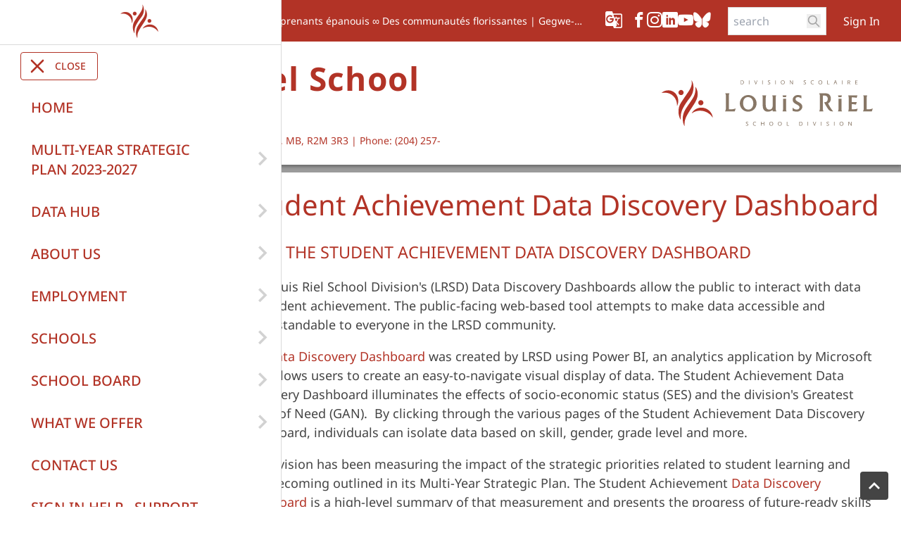

--- FILE ---
content_type: text/html;charset=utf-8
request_url: https://www.lrsd.net/student-achievement-data-discovery-dashboard
body_size: 81315
content:
<!DOCTYPE html> <html lang="en" class="ciAn dir-ltr ci-sg-frontend"> <head> <meta charset="utf-8"> <meta name="viewport" content="width=device-width, initial-scale=1.0, shrink-to-fit=no"> <!--##HeaderStart--> <title>Student Achievement Data Discovery Dashboard</title><meta property="og:url" content="https://www.lrsd.net/student-achievement-data-discovery-dashboard"/><meta property="og:type" content="article"/><meta property="og:title" content="Student Achievement Data Discovery Dashboard"/><meta name="twitter:card" content="summary"/><meta name="twitter:title" content="Student Achievement Data Discovery Dashboard"/><meta property="fb:app_id" content="966242223397117"/> <meta content="IE=edge,chrome=1" http-equiv="X-UA-Compatible"/> <meta charset="utf-8"/> <meta content="width=device-width, initial-scale=1.0" name="viewport"/> <link href="https://sb45storage.blob.core.windows.net/pub/themes/Lrsd/content/favicon.ico" rel="shortcut icon" type="image/x-icon"/> <!--##HeaderEnd--> <link rel="preconnect" href="https://sb45storage.blob.core.windows.net/pub/themes"> <link rel="preload" href="https://sb45storage.blob.core.windows.net/pub/themes/Lrsd3/fonts/notosans-regular.woff2" as="font" type="font/woff2" crossorigin="anonymous"> <link rel="preload" href="https://sb45storage.blob.core.windows.net/pub/themes/Lrsd3/fonts/icomoon.woff?codewu" as="font" type="font/woff" crossorigin="anonymous"> <style>
/* latin  */
@font-face {
  font-family: 'Noto Sans';
  font-style: normal;
  font-weight: 100 900;
  font-stretch: 100%;
  font-display: swap;
  src: url(https://sb45storage.blob.core.windows.net/pub/themes/Lrsd3/fonts/notosans-regular.woff2) format('woff2');
  unicode-range: U+0000-00FF, U+0131, U+0152-0153, U+02BB-02BC, U+02C6, U+02DA, U+02DC, U+0304, U+0308, U+0329, U+2000-206F, U+2074, U+20AC, U+2122, U+2191, U+2193, U+2212, U+2215, U+FEFF, U+FFFD;
}

        body{
            font-family:  "Noto Sans", Arial, Helvetica, sans-serif;
        }
        @font-face {
            font-family: 'icomoon';
            src: url('https://sb45storage.blob.core.windows.net/pub/themes/Lrsd3/fonts/icomoon.woff?codewu') format('woff');
            font-weight: normal;
            font-style: normal;
            font-display: block;
        }
        
::part(acsb-trigger){
    left:20px;
}
    .fr-video video{
        display:inline;
    }

.quicklink-prev, .quicklink-next{
display:none;
}
.hasArrows .quicklink-prev, .hasArrows .quicklink-next{
display:block;
}


    </style> <style>*,
*::after,
*::before{
    box-sizing: border-box;
}
body{
    margin: 0;
}

@media print {
    .hidden-print,
    .print-none{
        display: none !important;
    }
    .print-only{
        display: block !important;
    }

    .l-container {
        margin: 0 10px !important;
    }
}

/*start:google trans*/
.skiptranslate>iframe{
    top: auto !important;
    bottom: 0!important;
}
body{
    position: static !important;
}
/*end:google trans*/


#nav-breadcrumb li{
    margin-right: 18px;
}
#nav-breadcrumb li{
    position:relative;
}
#nav-breadcrumb li:after{
    content:'/';
    position:absolute;
    right: -18px;
}
#nav-breadcrumb li:last-child:after{
    display: none;
}

.ci_site-s .schoolday{
    color: var(--thmr-pb);
}
[class^="icon-"], [class*=" icon-"] {
    /* use !important to prevent issues with browser extensions that change fonts */
    font-family: 'icomoon' !important;
    speak: never;
    font-style: normal;
    font-weight: normal;
    font-variant: normal;
    text-transform: none;
    line-height: 1;

    /* Better Font Rendering =========== */
    -webkit-font-smoothing: antialiased;
    -moz-osx-font-smoothing: grayscale;
}

.icon-threads:before {
  content: "\e90a";
}
.icon-bluesky:before {
  content: "\e90b";
}

.icon-chevron-right:before {
    content: "\e907";
}
.icon-chevron-left:before {
    content: "\e908";
}
.icon-arrow-right:before {
    content: "\e909";
}
.icon-schoolbundle-logo-white:before {
    content: "\e904";
    color: #fff;
}
.icon-logo1:before {
    content: "\e903";
    color: #b23428;
}
.icon-logo-w:before {
    content: "\e903";
    color: #ffffff;
}
.icon-x:before {
    content: "\e900";
}
.icon-chevron-thin-right:before {
    content: "\e905";
}
.icon-chevron-thin-left:before {
    content: "\e906";
}
.icon-login:before {
    content: "\e902";
}
.icon-g_translate:before {
    content: "\e901";
}
.icon-facebook:before {
    content: "\ea90";
}
.icon-instagram:before {
    content: "\ea92";
}
.icon-youtube:before {
    content: "\ea9d";
}
.icon-linkedin:before {
    content: "\eac9";
}
.hamburger-menu{
    transition: translate var(--animation-timing);
    translate: -100%;
    max-width: 100vw;
}
.hamburger-btn:has(input:checked)+.hamburger-menu{
    translate: 0;
}
.hamburger-btn label::before,
.hamburger-btn label::after,
.hamburger-btn input{
    content: "";
    width: 30px;
    height: 4px;
    background-color: #fff;
    border-radius: 9999px;
}
.hamburger-btn input{
    appearance: none;
    outline: none;
    pointer-events: none;
}
#hamburger-body.count_0,
#hamburger-body.count_1{
    margin-bottom:10px;
}



.hamburger-btn:hover,
.hamburger-btn:has(input:checked){
    background: var(--thmr-pd);
}
.hamburger-close{
    cursor: pointer;
}
.hamburger-close:hover,
.hamburger-close:has(input:checked){
    background: var(--thmr-pd);
    color: #fff;
}


.hamburger-menu .menu-header{
    display: flex;
    justify-content: space-between;
    align-items: center;
    padding-right: 5px;
}
.hamburger-menu .menu-header:hover{
    background: #f4f4f4;
}

    .hamburger-menu .menu-header>a:first-child {
        padding: 16px 45px;
        flex: 1;
    }

.hamburger-menu .menu-header .sub-trigger{
    display: inline-block;
    margin-right: 10px;
}
.hamburger-menu .has-sub.open>.menu-sub{
    border-top: 1px solid #dadada;
}
.hamburger-menu .menu-sub{
    color: #000;
}
.hamburger-btn{
    border: 1px solid var(--thmr-pd);
    cursor: pointer;
}

.hamburger-menu .sub-trigger{
    padding: 10px 5px 10px 10px !important;
}

#navUp{
    display: none;
}
.canGoUp #navUp{
    display: block;
}

.hamburger-menu li{
    display:flex;
    flex-direction:column;
    width:100%;
}
.hamburger-menu{
    box-shadow: rgb(218, 218, 218) 1px 0px 0px 0px
}
.hamburger-menu .has-sub .sub-trigger{
    transition: rotateZ 300ms;
}

.topnav.canGoUp{
    min-height: 80px; /*t14, single line = 80px*/
}

/*start, go back button*/
.canGoUp>#hamburger-body>li:first-child>.menu-header{
    background:var(--thmr-pb);
    position: relative;
}
.canGoUp>#hamburger-body>li:first-child>.menu-header *{
    color:#fff !important;
}
.canGoUp>#hamburger-body>li:first-child>.menu-header:hover{
    background: #f4f4f4;
}
.canGoUp>#hamburger-body>li:first-child>.menu-header>.icon-chevron-left{
    position: absolute;
    font-size: 22px;
    left: 5px;
    color: #fff;
    cursor: pointer;
    padding: 0 10px;
    display: flex;
    align-items: center;
    height: 100%;
}
.canGoUp>#hamburger-body>li:first-child>.menu-header:hover *{
    color: var(--thmr-pb) !important;
}
/*end, go back button*/





#leftnav-body{
    gap: 6px
}
#leftnav-body .menu-header{
    width: 100%;
    display: flex;
    align-items: start;
    justify-content: space-between;
    padding: 4px 15px 4px 0;
}
#leftnav-body .menu-header a {
    line-height: 1.1em;
}
#leftnav-body .sub-trigger{
    padding:5px;
}

#leftnav-body>li.active{
    order: -1;
}
#leftnav-body .active>.menu-header{
    color: var(--thmr-pb);
}
#leftnav-body a:hover{
    color: var(--thmr-pd);
}
#leftnav-body .menu-sub{
    padding-left: 20px;
    color: #444;
    font-size: 0.8em;
}




/*nav menu common*/
.menu-sub{
    display: grid;
    grid-template-rows: 0fr;
    transition: grid-template-rows 300ms;
}
.menu-sub>ul{
    overflow: hidden;
}
.has-sub.open>.menu-sub{
    grid-template-rows: 1fr;
}
.has-sub.open>.menu-header>.sub-trigger{
    transform: rotateZ(-270deg);
}

.menu-header .icon-chevron-left{
    display: none;
}
.topnav>#hamburger-body>li>.menu-header a{
    color:var(--thmr-pb);
    text-transform: uppercase;
}
.topnav.canGoUp>#hamburger-body>li>.menu-header a{
    color:var(--thmr-pb);
    text-transform: capitalize;
}
#hamburger-body .menu-header span{

    color: #D2D2D2;
}
.topnav.canGoUp .menu-sub a,
#hamburger-body ul .menu-sub a{
    padding-left:65px;
    font-size: 0.8em;
}
/*!
 * froala_editor v3.0.1 (https://www.froala.com/wysiwyg-editor)
 * License https://froala.com/wysiwyg-editor/terms/
 * Copyright 2014-2019 Froala Labs
 */

.clearfix::after {
  clear: both;
  display: block;
  content: "";
  height: 0; }

.hide-by-clipping {
  position: absolute;
  width: 1px;
  height: 1px;
  padding: 0;
  margin: -1px;
  overflow: hidden;
  clip: rect(0, 0, 0, 0);
  border: 0; }

img.fr-rounded, .fr-img-caption.fr-rounded img {
  border-radius: 10px;
  -moz-border-radius: 10px;
  -webkit-border-radius: 10px;
  -moz-background-clip: padding;
  -webkit-background-clip: padding-box;
  background-clip: padding-box; }

img.fr-bordered, .fr-img-caption.fr-bordered img {
  border: solid 5px #CCC; }

img.fr-bordered {
  -webkit-box-sizing: content-box;
  -moz-box-sizing: content-box;
  box-sizing: content-box; }

.fr-img-caption.fr-bordered img {
  -webkit-box-sizing: border-box;
  -moz-box-sizing: border-box;
  box-sizing: border-box; }

.fr-view {
  word-wrap: break-word; }
  .fr-view span[style~="color:"] a {
    color: inherit; }
  .fr-view strong {
    font-weight: 700; }
  .fr-view table {
    border: none;
    border-collapse: collapse;
    empty-cells: show;
    max-width: 100%; }
    .fr-view table td {
      min-width: 5px; }
    .fr-view table.fr-dashed-borders td, .fr-view table.fr-dashed-borders th {
      border-style: dashed; }
    .fr-view table.fr-alternate-rows tbody tr:nth-child(2n) {
      background: whitesmoke; }
    .fr-view table td, .fr-view table th {
      border: 1px solid #DDD; }
      .fr-view table td:empty, .fr-view table th:empty {
        height: 20px; }
      .fr-view table td.fr-highlighted, .fr-view table th.fr-highlighted {
        border: 1px double red; }
      .fr-view table td.fr-thick, .fr-view table th.fr-thick {
        border-width: 2px; }
    .fr-view table th {
      background: #ececec; }
  .fr-view hr {
    clear: both;
    user-select: none;
    -o-user-select: none;
    -moz-user-select: none;
    -khtml-user-select: none;
    -webkit-user-select: none;
    -ms-user-select: none;
    page-break-after: always; }
  .fr-view .fr-file {
    position: relative; }
  .fr-view pre {
    white-space: pre-wrap;
    word-wrap: break-word;
    overflow: visible; }
  .fr-view[dir="rtl"] blockquote {
    border-left: none;
    border-right: solid 2px #5E35B1;
    margin-right: 0;
    padding-right: 5px;
    padding-left: 0; }
    .fr-view[dir="rtl"] blockquote blockquote {
      border-color: #00BCD4; }
      .fr-view[dir="rtl"] blockquote blockquote blockquote {
        border-color: #43A047; }
  .fr-view blockquote {
    border-left: solid 2px #5E35B1;
    margin-left: 0;
    padding-left: 5px;
    color: #5E35B1; }
    .fr-view blockquote blockquote {
      border-color: #00BCD4;
      color: #00BCD4; }
      .fr-view blockquote blockquote blockquote {
        border-color: #43A047;
        color: #43A047; }
  .fr-view span.fr-emoticon {
    font-weight: normal;
    font-family: "Apple Color Emoji","Segoe UI Emoji","NotoColorEmoji","Segoe UI Symbol","Android Emoji","EmojiSymbols";
    display: inline;
    line-height: 0; }
    .fr-view span.fr-emoticon.fr-emoticon-img {
      background-repeat: no-repeat !important;
      font-size: inherit;
      height: 1em;
      width: 1em;
      min-height: 20px;
      min-width: 20px;
      display: inline-block;
      margin: -.1em .1em .1em;
      line-height: 1;
      vertical-align: middle; }
  .fr-view .fr-text-gray {
    color: #AAA !important; }
  .fr-view .fr-text-bordered {
    border-top: solid 1px #222;
    border-bottom: solid 1px #222;
    padding: 10px 0; }
  .fr-view .fr-text-spaced {
    letter-spacing: 1px; }
  .fr-view .fr-text-uppercase {
    text-transform: uppercase; }
  .fr-view .fr-class-highlighted {
    background-color: #ffff00; }
  .fr-view .fr-class-code {
    border-color: #cccccc;
    border-radius: 2px;
    -moz-border-radius: 2px;
    -webkit-border-radius: 2px;
    -moz-background-clip: padding;
    -webkit-background-clip: padding-box;
    background-clip: padding-box;
    background: #f5f5f5;
    padding: 10px;
    font-family: "Courier New", Courier, monospace; }
  .fr-view .fr-class-transparency {
    opacity: 0.5; }
  .fr-view img {
    position: relative;
    max-width: 100%; }
    .fr-view img.fr-dib {
      margin: 5px auto;
      display: block;
      float: none;
      vertical-align: top; }
      .fr-view img.fr-dib.fr-fil {
        margin-left: 0;
        text-align: left; }
      .fr-view img.fr-dib.fr-fir {
        margin-right: 0;
        text-align: right; }
    .fr-view img.fr-dii {
      display: inline-block;
      float: none;
      vertical-align: bottom;
      margin-left: 5px;
      margin-right: 5px;
      max-width: calc(100% - (2 * 5px)); }
      .fr-view img.fr-dii.fr-fil {
        float: left;
        margin: 5px 5px 5px 0;
        max-width: calc(100% - 5px); }
      .fr-view img.fr-dii.fr-fir {
        float: right;
        margin: 5px 0 5px 5px;
        max-width: calc(100% - 5px); }
  .fr-view span.fr-img-caption {
    position: relative;
    max-width: 100%; }
    .fr-view span.fr-img-caption.fr-dib {
      margin: 5px auto;
      display: block;
      float: none;
      vertical-align: top; }
      .fr-view span.fr-img-caption.fr-dib.fr-fil {
        margin-left: 0;
        text-align: left; }
      .fr-view span.fr-img-caption.fr-dib.fr-fir {
        margin-right: 0;
        text-align: right; }
    .fr-view span.fr-img-caption.fr-dii {
      display: inline-block;
      float: none;
      vertical-align: bottom;
      margin-left: 5px;
      margin-right: 5px;
      max-width: calc(100% - (2 * 5px)); }
      .fr-view span.fr-img-caption.fr-dii.fr-fil {
        float: left;
        margin: 5px 5px 5px 0;
        max-width: calc(100% - 5px); }
      .fr-view span.fr-img-caption.fr-dii.fr-fir {
        float: right;
        margin: 5px 0 5px 5px;
        max-width: calc(100% - 5px); }
  .fr-view .fr-video {
    text-align: center;
    position: relative; }
    .fr-view .fr-video.fr-rv {
      padding-bottom: 56.25%;
      padding-top: 30px;
      height: 0;
      overflow: hidden; }
      .fr-view .fr-video.fr-rv > iframe, .fr-view .fr-video.fr-rv object, .fr-view .fr-video.fr-rv embed {
        position: absolute !important;
        top: 0;
        left: 0;
        width: 100%;
        height: 100%; }
    .fr-view .fr-video > * {
      -webkit-box-sizing: content-box;
      -moz-box-sizing: content-box;
      box-sizing: content-box;
      max-width: 100%;
      border: none; }
    .fr-view .fr-video.fr-dvb {
      display: block;
      clear: both; }
      .fr-view .fr-video.fr-dvb.fr-fvl {
        text-align: left; }
      .fr-view .fr-video.fr-dvb.fr-fvr {
        text-align: right; }
    .fr-view .fr-video.fr-dvi {
      display: inline-block; }
      .fr-view .fr-video.fr-dvi.fr-fvl {
        float: left; }
      .fr-view .fr-video.fr-dvi.fr-fvr {
        float: right; }
  .fr-view a.fr-strong {
    font-weight: 700; }
  .fr-view a.fr-green {
    color: green; }
  .fr-view .fr-img-caption {
    text-align: center; }
    .fr-view .fr-img-caption .fr-img-wrap {
      padding: 0;
      display: inline-block;
      margin: auto;
      text-align: center;
      width: 100%; }
      .fr-view .fr-img-caption .fr-img-wrap img {
        display: block;
        margin: auto;
        width: 100%; }
      .fr-view .fr-img-caption .fr-img-wrap > span {
        margin: auto;
        display: block;
        padding: 5px 5px 10px;
        font-size: 14px;
        font-weight: initial;
        -webkit-box-sizing: border-box;
        -moz-box-sizing: border-box;
        box-sizing: border-box;
        -webkit-opacity: 0.9;
        -moz-opacity: 0.9;
        opacity: 0.9;
        -ms-filter: "progid:DXImageTransform.Microsoft.Alpha(Opacity=0)";
        width: 100%;
        text-align: center; }
  .fr-view button.fr-rounded, .fr-view input.fr-rounded, .fr-view textarea.fr-rounded {
    border-radius: 10px;
    -moz-border-radius: 10px;
    -webkit-border-radius: 10px;
    -moz-background-clip: padding;
    -webkit-background-clip: padding-box;
    background-clip: padding-box; }
  .fr-view button.fr-large, .fr-view input.fr-large, .fr-view textarea.fr-large {
    font-size: 24px; }

/**
 * Image style.
 */
a.fr-view.fr-strong {
  font-weight: 700; }
a.fr-view.fr-green {
  color: green; }

/**
 * Link style.
 */
.fr-view img {
  position: relative;
  max-width: 100%; }
.fr-view img.fr-dib {
    margin: 5px auto;
    display: block;
    float: none;
    vertical-align: top; }
.fr-view img.fr-dib.fr-fil {
      margin-left: 0;
      text-align: left; }
.fr-view img.fr-dib.fr-fir {
      margin-right: 0;
      text-align: right; }
.fr-view img.fr-dii {
    display: inline-block;
    float: none;
    vertical-align: bottom;
    margin-left: 5px;
    margin-right: 5px;
    max-width: calc(100% - (2 * 5px)); }
.fr-view img.fr-dii.fr-fil {
      float: left;
      margin: 5px 5px 5px 0;
      max-width: calc(100% - 5px); }
.fr-view img.fr-dii.fr-fir {
      float: right;
      margin: 5px 0 5px 5px;
      max-width: calc(100% - 5px); }

span.fr-img-caption.fr-view {
  position: relative;
  max-width: 100%; }
  span.fr-img-caption.fr-view.fr-dib {
    margin: 5px auto;
    display: block;
    float: none;
    vertical-align: top; }
    span.fr-img-caption.fr-view.fr-dib.fr-fil {
      margin-left: 0;
      text-align: left; }
    span.fr-img-caption.fr-view.fr-dib.fr-fir {
      margin-right: 0;
      text-align: right; }
  span.fr-img-caption.fr-view.fr-dii {
    display: inline-block;
    float: none;
    vertical-align: bottom;
    margin-left: 5px;
    margin-right: 5px;
    max-width: calc(100% - (2 * 5px)); }
    span.fr-img-caption.fr-view.fr-dii.fr-fil {
      float: left;
      margin: 5px 5px 5px 0;
      max-width: calc(100% - 5px); }
    span.fr-img-caption.fr-view.fr-dii.fr-fir {
      float: right;
      margin: 5px 0 5px 5px;
      max-width: calc(100% - 5px); }




/*Task 13346: SG: Table no-border option*/
table.cinotblbdr tbody td {
  border: none;
}

/*Bug 24716: LRSD: Text Spacing Issue #1*/
.fr-view iframe,
.fr-view img,
.fr-view embed{
display:inline-block;
}

/*Bug 24716: LRSD: Text Spacing Issue #2*/
.fr-view p{
margin: 1em 0;
}

/*start:lrsd styles*/
.fr-view h1 {
  color:var(--thmr-t);
  margin: 0 0 12px;
  font: 2.143em / 1.1em 'Noto Sans';
}

.fr-view  h2,.fr-view  h3,.fr-view  h4 {
  color:var(--thmr-t);
  font-weight: normal;
}
.fr-view  h2 {
  font-size: 1.6em
}
.fr-view  h3 {
  font-size: 1.3em
}
.fr-view  h4 {
  font-size: 1em;
  font-weight: bold
}
.fr-view h2 *,.fr-view  h3 *,.fr-view  h4 * {
  color: #333
}
.fr-view .text-t-pb {
  color: var(--thmr-pb);
}
.fr-view a{
  color: var(--thmr-l);
}
.fr-view  h2 a,.fr-view  h3 a,.fr-view  h4 a {
  color: var(--thmr-l);
}

.fr-view ul,
.fr-view ol {
  margin-top: 0;
  margin-bottom: 10px;
  display: block;
  list-style-type: disc;
  margin-block-start: 1em;
  margin-block-end: 1em;
  margin-inline-start: 0px;
  margin-inline-end: 0px;
  padding-inline-start: 40px;
  unicode-bidi: isolate;
}
.fr-view ol {
  list-style-type: auto;
}
.pageContent{
  margin-bottom: 30px;
}
/*end:lrsd styles*/



/*! tailwindcss v3.4.4 | MIT License | https://tailwindcss.com*/*,:after,:before{box-sizing:border-box;border:0 solid}:after,:before{--tw-content:""}:host,html{line-height:1.5;-webkit-text-size-adjust:100%;-moz-tab-size:4;-o-tab-size:4;tab-size:4;font-family:ui-sans-serif,system-ui,sans-serif,Apple Color Emoji,Segoe UI Emoji,Segoe UI Symbol,Noto Color Emoji;font-feature-settings:normal;font-variation-settings:normal;-webkit-tap-highlight-color:transparent}body{margin:0;line-height:inherit}hr{height:0;color:inherit;border-top-width:1px}abbr:where([title]){-webkit-text-decoration:underline dotted;text-decoration:underline dotted}h1,h2,h3,h4,h5,h6{font-size:inherit;font-weight:inherit}a{color:inherit;text-decoration:inherit}b,strong{font-weight:bolder}code,kbd,pre,samp{font-family:ui-monospace,SFMono-Regular,Menlo,Monaco,Consolas,Liberation Mono,Courier New,monospace;font-feature-settings:normal;font-variation-settings:normal;font-size:1em}small{font-size:80%}sub,sup{font-size:75%;line-height:0;position:relative;vertical-align:initial}sub{bottom:-.25em}sup{top:-.5em}table{text-indent:0;border-color:inherit;border-collapse:collapse}button,input,optgroup,select,textarea{font-family:inherit;font-feature-settings:inherit;font-variation-settings:inherit;font-size:100%;font-weight:inherit;line-height:inherit;letter-spacing:inherit;color:inherit;margin:0;padding:0}button,select{text-transform:none}button,input:where([type=button]),input:where([type=reset]),input:where([type=submit]){-webkit-appearance:button;background-color:initial;background-image:none}:-moz-focusring{outline:auto}:-moz-ui-invalid{box-shadow:none}progress{vertical-align:initial}::-webkit-inner-spin-button,::-webkit-outer-spin-button{height:auto}[type=search]{-webkit-appearance:textfield;outline-offset:-2px}::-webkit-search-decoration{-webkit-appearance:none}::-webkit-file-upload-button{-webkit-appearance:button;font:inherit}summary{display:list-item}blockquote,dd,dl,figure,h1,h2,h3,h4,h5,h6,hr,p,pre{margin:0}fieldset{margin:0}fieldset,legend{padding:0}menu,ol,ul{list-style:none;margin:0;padding:0}dialog{padding:0}textarea{resize:vertical}input::-moz-placeholder,textarea::-moz-placeholder{opacity:1;color:#9ca3af}input::placeholder,textarea::placeholder{opacity:1;color:#9ca3af}[role=button],button{cursor:pointer}:disabled{cursor:default}audio,canvas,embed,iframe,img,object,svg,video{display:block;vertical-align:middle}img,video{max-width:100%;height:auto}[hidden]{display:none}*,::backdrop,:after,:before{--tw-border-spacing-x:0;--tw-border-spacing-y:0;--tw-translate-x:0;--tw-translate-y:0;--tw-rotate:0;--tw-skew-x:0;--tw-skew-y:0;--tw-scale-x:1;--tw-scale-y:1;--tw-pan-x: ;--tw-pan-y: ;--tw-pinch-zoom: ;--tw-scroll-snap-strictness:proximity;--tw-gradient-from-position: ;--tw-gradient-via-position: ;--tw-gradient-to-position: ;--tw-ordinal: ;--tw-slashed-zero: ;--tw-numeric-figure: ;--tw-numeric-spacing: ;--tw-numeric-fraction: ;--tw-ring-inset: ;--tw-ring-offset-width:0px;--tw-ring-offset-color:#fff;--tw-ring-color:#3b82f680;--tw-ring-offset-shadow:0 0 #0000;--tw-ring-shadow:0 0 #0000;--tw-shadow:0 0 #0000;--tw-shadow-colored:0 0 #0000;--tw-blur: ;--tw-brightness: ;--tw-contrast: ;--tw-grayscale: ;--tw-hue-rotate: ;--tw-invert: ;--tw-saturate: ;--tw-sepia: ;--tw-drop-shadow: ;--tw-backdrop-blur: ;--tw-backdrop-brightness: ;--tw-backdrop-contrast: ;--tw-backdrop-grayscale: ;--tw-backdrop-hue-rotate: ;--tw-backdrop-invert: ;--tw-backdrop-opacity: ;--tw-backdrop-saturate: ;--tw-backdrop-sepia: ;--tw-contain-size: ;--tw-contain-layout: ;--tw-contain-paint: ;--tw-contain-style: }.sr-only{position:absolute;width:1px;height:1px;padding:0;margin:-1px;overflow:hidden;clip:rect(0,0,0,0);white-space:nowrap;border-width:0}.collapse{visibility:collapse}.fixed{position:fixed}.absolute{position:absolute}.relative{position:relative}.-bottom-\[15px\]{bottom:-15px}.-bottom-\[24px\]{bottom:-24px}.-left-px{left:-1px}.bottom-\[10px\]{bottom:10px}.left-0{left:0}.left-\[10px\]{left:10px}.right-\[18px\]{right:18px}.top-0{top:0}.z-20{z-index:20}.z-\[11\]{z-index:11}.z-\[99999\]{z-index:99999}.-ml-\[5px\]{margin-left:-5px}.-mt-\[4px\]{margin-top:-4px}.-mt-\[8px\]{margin-top:-8px}.mb-\[15px\]{margin-bottom:15px}.mb-\[22px\]{margin-bottom:22px}.ml-\[24px\]{margin-left:24px}.ml-\[26px\]{margin-left:26px}.ml-\[5px\]{margin-left:5px}.mr-\[12px\]{margin-right:12px}.mr-\[9px\]{margin-right:9px}.mt-\[10px\]{margin-top:10px}.mt-\[165px\]{margin-top:165px}.mt-\[20px\]{margin-top:20px}.mt-\[22px\]{margin-top:22px}.mt-\[50px\]{margin-top:50px}.line-clamp-1{overflow:hidden;display:-webkit-box;-webkit-box-orient:vertical;-webkit-line-clamp:1}.block{display:block}.inline-block{display:inline-block}.flex{display:flex}.grid{display:grid}.hidden{display:none}.h-5{height:1.25rem}.h-\[100vh\]{height:100vh}.h-\[18px\]{height:18px}.h-\[1px\]{height:1px}.h-\[216px\]{height:216px}.h-\[32px\]{height:32px}.h-\[34px\]{height:34px}.h-\[40px\]{height:40px}.h-\[50px\]{height:50px}.h-\[59px\]{height:59px}.h-\[60px\]{height:60px}.h-\[61px\]{height:61px}.h-\[64px\]{height:64px}.min-h-\[60px\]{min-height:60px}.w-1\/2{width:50%}.w-1\/3{width:33.333333%}.w-1\/4{width:25%}.w-2\/3{width:66.666667%}.w-3\/4{width:75%}.w-5{width:1.25rem}.w-\[110px\]{width:110px}.w-\[124px\]{width:124px}.w-\[130px\]{width:130px}.w-\[140px\]{width:140px}.w-\[1px\]{width:1px}.w-\[278px\]{width:278px}.w-\[2px\]{width:2px}.w-\[30px\]{width:30px}.w-\[32px\]{width:32px}.w-\[400px\]{width:400px}.w-\[40px\]{width:40px}.w-\[64px\]{width:64px}.w-full{width:100%}.min-w-\[110px\]{min-width:110px}.max-w-\[100vw\]{max-width:100vw}.max-w-\[1600px\]{max-width:1600px}.flex-1{flex:1 1 0%}.-translate-x-2\/4{--tw-translate-x:-50%}.-translate-x-2\/4,.rotate-180{transform:translate(var(--tw-translate-x),var(--tw-translate-y)) rotate(var(--tw-rotate)) skewX(var(--tw-skew-x)) skewY(var(--tw-skew-y)) scaleX(var(--tw-scale-x)) scaleY(var(--tw-scale-y))}.rotate-180{--tw-rotate:180deg}.rotate-\[270deg\]{--tw-rotate:270deg}.rotate-\[270deg\],.transform{transform:translate(var(--tw-translate-x),var(--tw-translate-y)) rotate(var(--tw-rotate)) skewX(var(--tw-skew-x)) skewY(var(--tw-skew-y)) scaleX(var(--tw-scale-x)) scaleY(var(--tw-scale-y))}.cursor-pointer{cursor:pointer}.grid-cols-2{grid-template-columns:repeat(2,minmax(0,1fr))}.grid-cols-4{grid-template-columns:repeat(4,minmax(0,1fr))}.grid-rows-1{grid-template-rows:repeat(1,minmax(0,1fr))}.flex-row{flex-direction:row}.flex-col{flex-direction:column}.flex-wrap{flex-wrap:wrap}.items-start{align-items:flex-start}.items-end{align-items:flex-end}.items-center{align-items:center}.items-stretch{align-items:stretch}.justify-start{justify-content:flex-start}.justify-end{justify-content:flex-end}.justify-center{justify-content:center}.justify-between{justify-content:space-between}.gap-2{gap:.5rem}.gap-\[10px\]{gap:10px}.gap-\[12px\]{gap:12px}.gap-\[14px\]{gap:14px}.gap-\[20px\]{gap:20px}.gap-\[4px\]{gap:4px}.gap-x-\[5px\]{-moz-column-gap:5px;column-gap:5px}.overflow-auto{overflow:auto}.overflow-hidden{overflow:hidden}.text-nowrap{text-wrap:nowrap}.rounded{border-radius:.25rem}.rounded-\[4px\]{border-radius:4px}.rounded-\[6px\]{border-radius:6px}.border{border-width:1px}.border-0{border-width:0}.border-b{border-bottom-width:1px}.border-t{border-top-width:1px}.border-t-\[2px\]{border-top-width:2px}.border-\[\#666\]{--tw-border-opacity:1;border-color:rgb(102 102 102/var(--tw-border-opacity))}.border-lgrey-b{--tw-border-opacity:1;border-color:rgb(218 218 218/var(--tw-border-opacity))}.border-lred{--tw-border-opacity:1;border-color:rgb(178 51 38/var(--tw-border-opacity))}.border-t-pb{border-color:var(--thmr-pb)}.bg-\[\#222\]{--tw-bg-opacity:1;background-color:rgb(34 34 34/var(--tw-bg-opacity))}.bg-\[\#444\]{--tw-bg-opacity:1;background-color:rgb(68 68 68/var(--tw-bg-opacity))}.bg-\[\#fff\]{--tw-bg-opacity:1;background-color:rgb(255 255 255/var(--tw-bg-opacity))}.bg-lgrey{--tw-bg-opacity:1;background-color:rgb(155 155 155/var(--tw-bg-opacity))}.bg-lgrey-2{--tw-bg-opacity:1;background-color:rgb(166 166 166/var(--tw-bg-opacity))}.bg-lred{--tw-bg-opacity:1;background-color:rgb(178 51 38/var(--tw-bg-opacity))}.bg-lyellow{--tw-bg-opacity:1;background-color:rgb(252 220 75/var(--tw-bg-opacity))}.bg-t-pb{background-color:var(--thmr-pb)}.px-\[52px\]{padding-left:52px;padding-right:52px}.py-4{padding-top:1rem;padding-bottom:1rem}.py-\[10px\]{padding-top:10px;padding-bottom:10px}.py-\[16px\]{padding-top:16px;padding-bottom:16px}.py-\[25px\]{padding-top:25px;padding-bottom:25px}.pb-\[26px\]{padding-bottom:26px}.pb-\[30px\]{padding-bottom:30px}.pb-\[3px\]{padding-bottom:3px}.pb-\[52px\]{padding-bottom:52px}.pl-0{padding-left:0}.pl-\[10px\]{padding-left:10px}.pl-\[2px\]{padding-left:2px}.pl-\[7px\]{padding-left:7px}.pr-\[10px\]{padding-right:10px}.pr-\[2px\]{padding-right:2px}.pr-\[7px\]{padding-right:7px}.pt-4{padding-top:1rem}.pt-\[14px\]{padding-top:14px}.pt-\[18px\]{padding-top:18px}.pt-\[20px\]{padding-top:20px}.pt-\[24px\]{padding-top:24px}.pt-\[25px\]{padding-top:25px}.pt-\[28px\]{padding-top:28px}.pt-\[2px\]{padding-top:2px}.pt-\[30px\]{padding-top:30px}.font-\[Arial\]{font-family:Arial}.text-\[13px\]{font-size:13px}.text-\[14px\]{font-size:14px}.text-\[18px\]{font-size:18px}.text-\[20px\]{font-size:20px}.text-\[21px\]{font-size:21px}.text-\[22px\]{font-size:22px}.text-\[26px\]{font-size:26px}.text-\[38px\]{font-size:38px}.text-\[40px\]{font-size:40px}.text-\[46px\]{font-size:46px}.text-\[60px\]{font-size:60px}.text-\[65px\]{font-size:65px}.text-base{font-size:1rem;line-height:1.5rem}.text-sm{font-size:.875rem;line-height:1.25rem}.text-xl{font-size:1.25rem;line-height:1.75rem}.font-bold{font-weight:700}.font-medium{font-weight:500}.italic{font-style:italic}.leading-5{line-height:1.25rem}.tracking-\[\.03em\]{letter-spacing:.03em}.text-\[\#444\]{--tw-text-opacity:1;color:rgb(68 68 68/var(--tw-text-opacity))}.text-\[\#aaa\]{--tw-text-opacity:1;color:rgb(170 170 170/var(--tw-text-opacity))}.text-\[\#fff\]{--tw-text-opacity:1;color:rgb(255 255 255/var(--tw-text-opacity))}.text-lgrey-2{--tw-text-opacity:1;color:rgb(166 166 166/var(--tw-text-opacity))}.text-lred{--tw-text-opacity:1;color:rgb(178 51 38/var(--tw-text-opacity))}.text-t-pb{color:var(--thmr-pb)}.opacity-0{opacity:0}.shadow-br{--tw-shadow:0 3px 4px #0000004d;--tw-shadow-colored:0 3px 4px var(--tw-shadow-color);box-shadow:var(--tw-ring-offset-shadow,0 0 #0000),var(--tw-ring-shadow,0 0 #0000),var(--tw-shadow)}:root{--animation-timing:200ms ease-in-out;--thmr-pb:#b23326;--thmr-pd:#b23326;--thmr-t:#b23326;--thmr-l:#b23326;--lred:#b23326}#appHeader{box-shadow:0 3px 4px #0000004d}#appHeader.sticky{position:fixed;top:0;left:0}#appHeader.sticky .middle-logo{visibility:visible}#appHeader.sticky .middle-logo+div{gap:5px;margin:0}#appHeader>.l-container{transition:padding .3s linear}#appHeader.sticky>.l-container{padding-top:11.551px!important;padding-bottom:11.551px!important}#appHeader.sticky .hidden-sticky,#appHeader.sticky .main-logo,#appHeader.sticky>div:first-child{display:none}.l-container{margin:0 10px}@media (min-width:480px){.l-container{margin:0 20px}}@media (min-width:1024px){.l-container{margin:0 30px}}.l-wrapper{width:100%;padding:0 10px}@media (min-width:480px){.l-wrapper{padding:0 20px}}@media (min-width:1024px){.l-wrapper{padding:0 30px}}.middle-logo:before{content:"";background:#fff;border-radius:100%;position:absolute;top:-10px;left:-10px;right:-10px;bottom:-10px;z-index:-1}#appHeader.sticky .stickylogoimg{max-height:40px}.main-logo{visibility:collapse}@media (min-width:1140px){.main-logo{visibility:visible}}.before\:absolute:before{content:var(--tw-content);position:absolute}.before\:bg-\[\#fff\]:before{content:var(--tw-content);--tw-bg-opacity:1;background-color:rgb(255 255 255/var(--tw-bg-opacity))}.after\:absolute:after{content:var(--tw-content);position:absolute}.after\:right-0:after{content:var(--tw-content);right:0}.after\:top-0:after{content:var(--tw-content);top:0}.after\:h-\[148px\]:after{content:var(--tw-content);height:148px}.after\:w-\[1px\]:after{content:var(--tw-content);width:1px}.after\:bg-lgrey:after{content:var(--tw-content);--tw-bg-opacity:1;background-color:rgb(155 155 155/var(--tw-bg-opacity))}.hover\:bg-t-pd:hover{background-color:var(--thmr-pd)}@media (min-width:1111px){.xl\:min-h-\[80px\]{min-height:80px}.xl\:text-\[20px\]{font-size:20px}}@media (min-width:1620px){.\32xl\:-mt-\[2px\]{margin-top:-2px}.\32xl\:ml-\[20px\]{margin-left:20px}.\32xl\:mt-\[206px\]{margin-top:206px}.\32xl\:h-\[115px\]{height:115px}.\32xl\:w-\[421px\]{width:421px}.\32xl\:gap-\[25px\]{gap:25px}.\32xl\:p-0{padding:0}}@media (max-width:1023px){.mobile\:order-1{order:1}.mobile\:order-2{order:2}.mobile\:mb-\[10px\]{margin-bottom:10px}.mobile\:mt-\[155px\]{margin-top:155px}.mobile\:hidden{display:none}.mobile\:w-full{width:100%}.mobile\:flex-col{flex-direction:column}}@media (max-width:680px){.mobile-s\:hidden{display:none}.mobile-s\:w-full{width:100%}.mobile-s\:flex-wrap{flex-wrap:wrap}}@media (min-width:1024px){.large\:pl-\[2\.2rem\]{padding-left:2.2rem}}@media (min-width:1024px) and (max-width:1365px){.pad\:text-sm{font-size:.875rem;line-height:1.25rem}}@media print{.print\:pb-0{padding-bottom:0}.print\:pl-0{padding-left:0}}
</style> <script>var _ci = {};_ci.siteId=5;_ci.odlGrpId=58;_ci.sitePath='';_ci.siteType='b';_ci.siteTitle='Louis Riel School Division';_ci.urlName='';_ci.isHome=0;_ci.api='https://cicmsapi.azurewebsites.net/lrsd';_ci.cdn='https://sb45storage.blob.core.windows.net/pub/themes';</script> <script>_ci.theme = {"pb":"#BA2F32","pd":"#782C2D","pl":"#E16164","sb":"#ECAA26","sd":"#B98620","sl":"#EDBC5A"}</script> <style>
    .fr-view table,
    .fr-view table th,
    .fr-view table td{
        border: 1px  solid #333 !important;
    }

    .fr-view table.cinotblbdr,
    .fr-view table.cinotblbdr table,
    .fr-view table.cinotblbdr th,
    .fr-view table.cinotblbdr td{
            border: none !important;
    }
</style> <style>
        .fr-view a{scroll-margin-top: 95px;}        
    </style> </head> <body id="thmr" class='text-[#444] ci-inner ci_site-b'> <svg xmlns="http://www.w3.org/2000/svg" width="0" height="0" style="display:none"> <symbol id="arrow" viewBox="0 0 7.4 12"> <style>.st0{fill:#666}</style><path class="st0" d="M1 12c-.3 0-.5-.1-.7-.3-.4-.4-.4-1 0-1.4L4.6 6 .3 1.7C-.1 1.3-.1.7.3.3s1-.4 1.4 0L7.4 6l-5.7 5.7c-.2.2-.4.3-.7.3z"/> </symbol> </svg> <div class="hidden print-only l-container"> <span class="italic">Louis Riel School Division</span> </div> <style>
:root{
    --thmr-pb: #b23326;
    --thmr-pd: #A83428;
    --thmr-t: #A83428;
    --thmr-l: #b23326;
    --thmr-lv: #A83428;
}
</style> <noscript><div>Javascript must be enabled for the correct page display</div></noscript> <div id="wrapper" class="sctwww "> <style>
        .top-logo{
            display: inline;
        }
        .top-motto,
        .top-motto-more{
            display: none;
        }
       @media (min-width: 450px){
            .top-motto{
                display: inline;
            }
        }
        @media (min-width: 1200px){
            .top-logo{
                display: none;
            }
            .top-motto-more{
                display: inline;
            }
        }
    </style> <header class="shadow-br absolute top-0 w-full bg-[#fff] z-20 print-none" id="appHeader"> <div class="bg-lred hidden-sticky"> <div class="h-[59px] l-container flex items-center justify-between text-[#fff]"> <section class="flex items-center gap-[12px]"> <a class="top-logo" href="/"> <span class="icon-logo-w text-[38px]"></span> </a> <a class="text-[14px] top-motto" href="https://www.lrsd.net/page/1368/our-vision-mission-values-and-motto"> <span class="line-clamp-1">Thriving Learners ∞ Flourishing Communities <span class="top-motto-more">| Des apprenants épanouis ∞ Des communautés florissantes | Gegwe-gikenjigewaad ∞ Mamino-ayaang Eyaang</span></span> </a> </section> <section class="flex"> <ul class="flex gap-[12px] text-[26px] mr-[12px]"> <li class="flex items-center justify-center "> <a class="relative overflow-hidden" href="javascript:"> <span class="icon-g_translate"></span> <select id="translate" class="text-[#444] text-base top-0 left-0 cursor-pointer absolute w-full border-0 opacity-0" style="appearance: none;padding: 0 10px 10px 10px;"> <option value="af">Afrikaans</option> <option value="sq">Albania</option> <option value="ar">Arabic</option> <option value="hy">Armenian</option> <option value="az">Azerbaijani</option> <option value="eu">Basque</option> <option value="be">Belarusia</option> <option value="bn">Bengali</option> <option value="bs">Bosnian</option> <option value="bg">Bulgarian</option> <option value="ca">Catalan</option> <option value="ceb">Cebuano</option> <option value="zh-CN">Chinese (Simplifield)</option> <option value="zh-TW">Chinese (Traditional)</option> <option value="hr">Croatian</option> <option value="cs">Czech</option> <option value="da">Danish</option> <option value="nl">Dutch</option> <option value="eo">Esperanto</option> <option value="et">Estonian</option> <option value="tl">Filipino</option> <option value="fi">Finnish</option> <option value="fr">French</option> <option value="gl">Galician</option> <option value="ka">Georgia</option> <option value="de">German</option> <option value="el">Greek</option> <option value="gu">Gujarati</option> <option value="ht">Haitian Creola</option> <option value="iw">Hebrew</option> <option value="hi">Hindi</option> <option value="hmn">Hmong</option> <option value="hu">Hungarian</option> <option value="is">Icelandic</option> <option value="id">Indonesian</option> <option value="ga">Irish</option> <option value="it">Italian</option> <option value="ja">Japanese</option> <option value="jw">Javanese</option> <option value="kn">Kannada</option> <option value="km">Khmer</option> <option value="ko">Korean</option> <option value="lo">Lao</option> <option value="la">Latin</option> <option value="lv">Latvian</option> <option value="lt">Lithuanian</option> <option value="mk">Macedonian</option> <option value="ms">Malay</option> <option value="mt">Maltese</option> <option value="mr">Marathi</option> <option value="no">Norwegian</option> <option value="fa">Persian</option> <option value="pl">Polish</option> <option value="pt">Portuguese</option> <option value="ro">Romanian</option> <option value="ru">Russian</option> <option value="sr">Serbian</option> <option value="sk">Slovak</option> <option value="sl">Slovenian</option> <option value="es">Spanish</option> <option value="sw">Swahili</option> <option value="sv">Swedish</option> <option value="ta">Tamil</option> <option value="te">Telugy</option> <option value="th">Thai</option> <option value="tr">Turkish</option> <option value="uk">Ukrainian</option> <option value="ur">Urdu</option> <option value="vi">Vietnamese</option> <option value="cy">Welsh</option> <option value="yi">Yiddish</option> </select> </a> </li> </ul> <ul class="flex flex-row text-[22px] gap-[12px] mobile-s:hidden hidden-sticky"> <li class="flex items-center justify-center"> <a href="http://www.facebook.com/LouisRielSchoolDivision" target="_blank"> <span class="icon-facebook"></span> </a> </li> <li class="flex items-center justify-center"> <a href="https://www.instagram.com/louisrielsd/" target="_blank"> <span class="icon-instagram"></span> </a> </li> <li class="flex items-center justify-center"> <a href="https://www.linkedin.com/company/louis-riel-school-division/" target="_blank"> <span class="icon-linkedin"></span> </a> </li> <li class="flex items-center justify-center"> <a href="https://www.youtube.com/channel/UCR9bZ768WeK4-Cvx6mKQEsg/videos" target="_blank"> <span class="icon-youtube"></span> </a> </li> <li class="flex items-center justify-center"> <a href="https://bsky.app/profile/louisrielsd.bsky.social" target="_blank"> <span class="icon-bluesky"></span> </a> </li> </ul> <div class="ml-[24px]"> <form class="h-[40px] bg-[#fff] text-lgrey-2 w-[140px] pr-[7px] pl-[7px] border flex items-center justify-between border-lgrey-b search-form ci_search-form2" action="#"> <input class="flex-1 w-full" type="search" placeholder="search" title="Search"> <button type="submit" title="Search" aria-label="search-button"> <svg class="w-5 h-5" fill="none" stroke="currentColor" viewBox="0 0 24 24" xmlns="http://www.w3.org/2000/svg"> <path stroke-linecap="round" stroke-linejoin="round" stroke-width="2" d="M21 21l-6-6m2-5a7 7 0 11-14 0 7 7 0 0114 0z"></path> </svg> </button> </form> </div> <ul class="flex ml-[24px]"> <li class="flex items-center justify-center "> <a class="relative overflow-hidden" href="javascript:"> <span style="white-space: nowrap">Sign In</span> <select id="headerLogin" class="text-[#444] text-base top-0 left-0 cursor-pointer absolute w-full border-0 opacity-0" style="appearance: none;padding: 0 10px 10px 10px;"> <option value="https://login.lrsd.net">Staff/Student Sign In</option> <option value="https://parentportal.lrsd.net">Parent/Guardian Sign In</option> </select> </a> </li> </ul> </section> </div> </div> <div class="flex items-center l-container py-4 justify-center"> <section class="flex items-center w-1/2"> <label class="hamburger-btn flex bg-lred h-[40px] min-w-[110px] rounded items-center justify-start gap-[10px] pl-[10px]"> <label class="flex flex-col gap-[4px]"> <input type="checkbox" id="hamburger-input"> </label> <span for="hamburger-input" class="text-[#fff] text-[13px]">MENU</span> </label> <aside class="hamburger-menu h-[100vh] bg-[#fff] fixed top-0 -left-px flex flex-col w-[400px] text-xl font-medium text-lred z-[11]"> <div class="flex items-center justify-center w-full border-b border-lgrey-b"> <a href="/"> <span class="text-[60px] icon-logo1"></span> </a> </div> <section> <div class="h-[59px] flex items-center l-container"> <label for="hamburger-input" class="hamburger-close flex border border-t-pb h-[40px] w-[110px] rounded items-center pl-[2px] pr-[10px]"> <svg class="ml-[5px] mr-[9px] h-[32px] w-[32px]" xmlns="http://www.w3.org/2000/svg" fill="none" viewBox="0 0 24 24" stroke="currentColor" aria-hidden="true"> <path stroke-linecap="round" stroke-linejoin="round" stroke-width="2" d="M6 18L18 6M6 6l12 12"/> </svg> <span class="text-sm">CLOSE</span> </label> </div> </section> <section class="overflow-auto"> <div class="topnav relative"> <ul id="hamburger-body"> <li class="has-acc"> <div class="menu-header"> <a href="#">About</a> <a href="#" class="sub-trigger">drop down</a> </div> <div class="menu-sub"> <ul> <li> <div class="menu-header"> <a href="#">CiTest240628767</a> </div> </li> <li> <div class="menu-header"> <a href="#">Weather Station</a> <a href="#" class="sub-trigger">drop down</a> </div> <div class="menu-sub open"> <ul> <li> <a href="#">CiTest240628767</a> </li> </ul> </div> </li> <li> <div class="menu-header"> <a href="#">CiTest240628770</a> </div> </li> </ul> </div> </li> <li class="has-acc"> <div class="menu-header"> <a href="#">Accesibility</a> <a href="#" class="sub-trigger">drop down</a> </div> <div class="menu-sub open"> <ul> <li> <a href="#">CiTest240628767</a> </li> </ul> </div> </li> <li class="has-acc"> <div class="acc-header"> <a href="#">Organizational Chart</a> <a href="#" class="acc-trigger">drop down</a> </div> <div class="acc-dropdown"> <ul> <li> <a href="#">CiTest240628767</a> </li> </ul> </div> </li> </ul> </div> <div class="ci_nav-burger"> <ul class="nav-list"></ul> </div> <div class="l-container"> <form class="h-[40px] pr-[7px] pl-[7px] border flex items-center justify-between border-lgrey-b text-lgrey-2 search-form ci_search-form1" action="#"> <input class="flex-1" type="search" placeholder="search" title="Search"> <button type="submit" title="Search" aria-label="search-button"> <svg class="w-5 h-5" fill="none" stroke="currentColor" viewBox="0 0 24 24" xmlns="http://www.w3.org/2000/svg"> <path stroke-linecap="round" stroke-linejoin="round" stroke-width="2" d="M21 21l-6-6m2-5a7 7 0 11-14 0 7 7 0 0114 0z"></path> </svg> </button> </form> </div> <div class="w-full mt-[20px] mb-[15px] h-[1px] bg-lgrey-2"></div> <div class="l-container items-center flex flex-row text-lgrey-2 text-[22px] gap-[20px]"> <a href="http://www.facebook.com/LouisRielSchoolDivision" target="_blank"> <span class="icon-facebook"></span> </a> <a href="https://www.instagram.com/louisrielsd/" target="_blank"> <span class="icon-instagram"></span> </a> <a href="https://www.linkedin.com/company/louis-riel-school-division/" target="_blank"> <span class="icon-linkedin"></span> </a> <a href="https://www.youtube.com/channel/UCR9bZ768WeK4-Cvx6mKQEsg/videos" target="_blank"> <span class="icon-youtube"></span> </a> <a href="https://bsky.app/profile/louisrielsd.bsky.social" target="_blank"> <span class="icon-bluesky"></span> </a> </div> </section> </aside> <div class="main-logo flex items-center"> <div class="bg-lyellow w-[2px] h-[50px] ml-[26px] -mt-[4px] mobile:hidden"></div> <div class="ml-[26px] flex mobile:hidden"> <div class="flex flex-col items-start justify-between gap-[10px] pr-[10px]"> <section class="pt-[2px] pb-[3px] 2xl:p-0 flex 2xl:-mt-[2px] justify-end items-center"> <a href="/" class="relative text-lred flex items-center"> <span class="text-nowrap font-bold text-[46px] tracking-[.03em] mobile:hidden">Louis Riel School Division</span> <span class="absolute -bottom-[15px] text-lred mobile:hidden hidden-sticky pad:text-sm">&nbsp;900 St. Mary's Road Winnipeg, MB, R2M 3R3 | Phone: (204) 257-7827</span> </a> </section> </div> </div> <div class="h-[64px] 2xl:h-[115px]"></div> </div> </section> <section class="flex justify-end items-stretch w-1/2 before:bg-[#fff] before:absolute relative"> <div class="middle-logo collapse hidden sm:block absolute left-0 h-[61px] w-[64px] -translate-x-2/4 -bottom-[24px]"> <a href="/"> <span class="icon-logo1 text-[65px]"></span> </a> </div> <div class="flex flex-col items-end justify-between 2xl:gap-[25px] gap-[10px] pr-[10px]"> <a href="/" class="ml-[26px] flex 2xl:w-[421px] 2xl:ml-[20px]"> <img class="w-full stickylogoimg" src="https://sb45storage.blob.core.windows.net/pub/themes/Lrsd3/images/logo0.svg" alt="lrsd logo" loading="eager"> </a> </div> </section> </div> </header> <div class="bg-lgrey py-[10px] min-h-[60px] xl:min-h-[80px] w-full mobile:mt-[155px] mt-[165px] 2xl:mt-[206px] flex items-center print-none"> <div class="l-container"> <ul id="nav-breadcrumb" class="flex flex-wrap leading-5 gap-x-[5px] text-base xl:text-[20px] text-[#fff] font-bold"></ul> </div> </div> <!--##MainStart--> <main class="flex l-container"> <aside class="py-[25px] pl-[10px] w-[278px] relative after:absolute after:bg-lgrey after:top-0 after:right-0 after:h-[148px] after:w-[1px] mobile:hidden"> <ul id="leftnav-body" class="flex flex-col text-[21px] font-bold"></ul> </aside> <article class="pt-4 large:pl-[2.2rem] flex-1 pb-[30px] print:pl-0 print:pb-0"> <!--##PageInfoStart--><script>_ci.itmId=7281;_ci.isHome=0;_ci.verId=0;_ci.title='Student Achievement Data Discovery Dashboard';_ci.cats='';</script><!--##PageInfoEnd--> <header style=""> <h2 class="text-[40px] text-t-pb">Student Achievement Data Discovery Dashboard</h2> <ul class="article-infos list-unstyled" style="display:flex;align-items: center;"> <span class="tag"></span> </ul> </header> <div class="pt-[20px] text-[18px]"> <article class="sb-item content-item"> <section class="article_main_area article_main_area-widgetPnl"> <div class="article_ctn_area"> <section class="article_album_pic"> </section> <section class="pageContent"> <div class="fr-view"> <h3><a href="https://app.powerbi.com/view?r=eyJrIjoiNDI3N2E4MDYtNTdkMC00NDAwLTliNzYtMjIzM2RiZWI5NjZjIiwidCI6IjQ5NTFiMjk4LTEyNDItNDk5Yy04YTNjLWEyMWY4NTkxZmI4OSJ9" target="_blank">VIEW THE STUDENT ACHIEVEMENT DATA DISCOVERY DASHBOARD</a></h3><p>The Louis Riel School Division&#39;s (LRSD) Data Discovery Dashboards allow the public to interact with data on student achievement. The public-facing web-based tool attempts to make data accessible and understandable to everyone in the LRSD community.&nbsp;</p><p>The <a href="https://app.powerbi.com/view?r=eyJrIjoiNDI3N2E4MDYtNTdkMC00NDAwLTliNzYtMjIzM2RiZWI5NjZjIiwidCI6IjQ5NTFiMjk4LTEyNDItNDk5Yy04YTNjLWEyMWY4NTkxZmI4OSJ9">Data Discovery Dashboard</a> was created by LRSD using Power BI, an analytics application by Microsoft that allows users to create an easy-to-navigate visual display of data. The Student Achievement Data Discovery Dashboard illuminates the effects of socio-economic status (SES) and the division&#39;s Greatest Areas of Need (GAN). &nbsp;By clicking through the various pages of the Student Achievement Data Discovery Dashboard, individuals can isolate data based on skill, gender, grade level and more. &nbsp;</p><p>The division has been measuring the impact of the strategic priorities related to student learning and well-becoming outlined in its Multi-Year Strategic Plan. The Student Achievement <a href="https://app.powerbi.com/view?r=eyJrIjoiNDI3N2E4MDYtNTdkMC00NDAwLTliNzYtMjIzM2RiZWI5NjZjIiwidCI6IjQ5NTFiMjk4LTEyNDItNDk5Yy04YTNjLWEyMWY4NTkxZmI4OSJ9">Data Discovery Dashboard</a> is a high-level summary of that measurement and presents the progress of future-ready skills among learners. The data show the percentage of students in grades 1 to 8 who scored a 3 (good) or 4 (very good or excellent) on the final term of the provincial report card and students in grades 9 to 12 who achieved a final mark of 70% or higher in core courses. &nbsp;</p><h4><em><strong><a href="https://app.powerbi.com/view?r=eyJrIjoiNDI3N2E4MDYtNTdkMC00NDAwLTliNzYtMjIzM2RiZWI5NjZjIiwidCI6IjQ5NTFiMjk4LTEyNDItNDk5Yy04YTNjLWEyMWY4NTkxZmI4OSJ9" target="_blank">Grades 1 to 8 Future-Ready Skills</a></strong></em></h4><p id="isPasted">To determine our Greatest Area of Need (GAN), we look for the skills with the lowest percentage of students attaining a proficiency level of 3 or 4 (the highest level of attainment on the Manitoba Report Card). As a division, our GAN is writing, followed by problem-solving in math. </p><p><a href="https://app.powerbi.com/view?r=eyJrIjoiNDI3N2E4MDYtNTdkMC00NDAwLTliNzYtMjIzM2RiZWI5NjZjIiwidCI6IjQ5NTFiMjk4LTEyNDItNDk5Yy04YTNjLWEyMWY4NTkxZmI4OSJ9" target="_blank"><img src="https://media.lrsd.net/images/7c2c4c30-dc9a-4760-a231-6219a32736e5_Future Read 1-8.jpg" alt="Future Read 1-8.jpg" class="fr-fic fr-dib"></a><br></p><h4><a href="https://app.powerbi.com/view?r=eyJrIjoiNDI3N2E4MDYtNTdkMC00NDAwLTliNzYtMjIzM2RiZWI5NjZjIiwidCI6IjQ5NTFiMjk4LTEyNDItNDk5Yy04YTNjLWEyMWY4NTkxZmI4OSJ9&pageName=ReportSection6f70020eb6d2d48395ec" target="_blank"><em><strong>Grades 1 to 8 Future-Ready Skills by Socio-Economic Status</strong></em></a></h4><p>The data also shows that SES has a consistent effect on student achievement. Looking to the skills with the lowest percentage of students attaining proficiency of a 3 or 4, the division&#39;s GANs for students in grades 1 to 8 is writing, followed by problem-solving in mathematics. In every skill, students in grades 1 to 8 from lower SES catchments are less likely to obtain a 3 or 4; however, the gap is steadily closing. &nbsp;</p><p><a href="https://app.powerbi.com/view?r=eyJrIjoiNDI3N2E4MDYtNTdkMC00NDAwLTliNzYtMjIzM2RiZWI5NjZjIiwidCI6IjQ5NTFiMjk4LTEyNDItNDk5Yy04YTNjLWEyMWY4NTkxZmI4OSJ9&pageName=ReportSection6f70020eb6d2d48395ec" target="_blank"><img src="https://media.lrsd.net/images/35cfa279-69f1-4948-95d5-3add8900851f_Future Ready SES.jpg" alt="Future Ready SES.jpg" class="fr-fic fr-dib"></a><br></p><h4><em><strong><a href="https://app.powerbi.com/view?r=eyJrIjoiNDI3N2E4MDYtNTdkMC00NDAwLTliNzYtMjIzM2RiZWI5NjZjIiwidCI6IjQ5NTFiMjk4LTEyNDItNDk5Yy04YTNjLWEyMWY4NTkxZmI4OSJ9&pageName=ReportSectiona7570b3dbdf7204ba33e">Grades 1 to 8 Future-Ready Skills by Gender</a></strong></em></h4><p>In each future-ready skill, a greater percentage of female students attain a 3 or 4 proficiency level compared with their male counterparts. The greatest discrepancies are evident in communication skills generally, but writing in particular. For instance, clicking on ELA: Writing reveals that the gender difference is 13%. However, the gap has been steadily declining since 2013-2014. </p><p><a href="https://app.powerbi.com/view?r=eyJrIjoiNDI3N2E4MDYtNTdkMC00NDAwLTliNzYtMjIzM2RiZWI5NjZjIiwidCI6IjQ5NTFiMjk4LTEyNDItNDk5Yy04YTNjLWEyMWY4NTkxZmI4OSJ9&pageName=ReportSectiona7570b3dbdf7204ba33e"><img src="https://media.lrsd.net/images/08d7cab4-aaad-47b7-9218-781568426ea0_Future Ready Gender.jpg" alt="Future Ready Gender.jpg" class="fr-fic fr-dib"></a><br></p><h4><em><strong><a href="https://app.powerbi.com/view?r=eyJrIjoiNDI3N2E4MDYtNTdkMC00NDAwLTliNzYtMjIzM2RiZWI5NjZjIiwidCI6IjQ5NTFiMjk4LTEyNDItNDk5Yy04YTNjLWEyMWY4NTkxZmI4OSJ9&pageName=ReportSection97c52923da20e0c3a4e0" target="_blank">Grade 9 to 12 Final Mark Distribution</a></strong></em></h4><p>Our method in determining our GAN in high school is to analyze the percentage of students attaining a final mark of at least 70% in core courses. Math courses tend to have lower percentages of students attaining the 70% benchmark. This is particularly true of grade 11 Math Essentials, in which only 53% of students finish the course with at least 70%. Importantly, the proportion of students attaining the 70% benchmark has been increasing over time in all subject areas. </p><p><a href="https://app.powerbi.com/view?r=eyJrIjoiNDI3N2E4MDYtNTdkMC00NDAwLTliNzYtMjIzM2RiZWI5NjZjIiwidCI6IjQ5NTFiMjk4LTEyNDItNDk5Yy04YTNjLWEyMWY4NTkxZmI4OSJ9&pageName=ReportSection97c52923da20e0c3a4e0" target="_blank"><img src="https://media.lrsd.net/images/65da956f-66b2-45b0-ac21-28304548b5ef_Gr 9-12 Final Mark.jpg" alt="Gr 9-12 Final Mark.jpg" class="fr-fic fr-dib"></a><br></p><h4><a href="https://app.powerbi.com/view?r=eyJrIjoiNDI3N2E4MDYtNTdkMC00NDAwLTliNzYtMjIzM2RiZWI5NjZjIiwidCI6IjQ5NTFiMjk4LTEyNDItNDk5Yy04YTNjLWEyMWY4NTkxZmI4OSJ9&pageName=ReportSectiond889af304fc5d43c4106" target="_blank"><em><strong>Grade 9 to 12 Final Mark Distribution by Gender</strong></em></a></h4><p id="isPasted">In each and every core course, a greater percentage of female students attain the 70% benchmark compared with their male counterparts. These gender gaps are evident in grades 9 through 12. We see the greatest gender differences in language arts, with 24% more female students attaining the benchmark in Fran&ccedil;ais and 22% more in English Language Arts. Despite these discrepancies, the gender gap is beginning to close at each grade level, especially in Fran&ccedil;ais and English Language Arts. &nbsp;</p><p><span style="font-size:14.0336px;"><a href="https://app.powerbi.com/view?r=eyJrIjoiNDI3N2E4MDYtNTdkMC00NDAwLTliNzYtMjIzM2RiZWI5NjZjIiwidCI6IjQ5NTFiMjk4LTEyNDItNDk5Yy04YTNjLWEyMWY4NTkxZmI4OSJ9&pageName=ReportSectiond889af304fc5d43c4106" target="_blank"><img src="https://media.lrsd.net/images/83c374a1-df31-4da7-a577-008a471d70f1_Final Mark Gender.jpg" alt="Final Mark Gender.jpg" class="fr-fic fr-dib"></a><br></span></p><p>The data also shows that SES has a consistent effect on student achievement. </p> </div> </section> </div> <div class="article_gadgets_area"> <style>

.page_ctn_widgets {
    display: flex;
    justify-content: start;
    margin-top: 5px
}

.page_ctn_widgets ul,.page_ctn_widgets li {
    list-style: none;
    padding: 0;
    margin: 0
}

.page_ctn_widget-res li,.page_ctn_widget-lnk li {
    padding-left: 3px;
    margin-bottom: 16px
}

.page_ctn_widget_ttl {
    font-size: 18px;
    letter-spacing: .6px;
    color: var(--thmr-pb);
    padding-left: 5px;
    border-bottom: 1px solid #c8c8c8;
    padding-bottom: 4px
}
@media only screen and (min-width: 1360px) {
    .page_ctn_widget {
        max-width:277px;
        width: 32.22743%
    }
}

.page_ctn_widget {
    width: 33%;
}
.page_ctn_widget span {
    color: var(--thmr-pb);
    font-size: 16px;
    font-weight: 600;
    line-height: 19px;
    text-decoration: underline
}

.page_ctn_widget_body {
    margin-top: 24px
}
.page_ctn_widget_body li a svg {
    margin-top: 10px;
}
.page_ctn_widgets a:hover {
    text-decoration: none
}

.page_ctn_widgets .sico-circle {
    font-size: 6px;
    position: relative;
    top: -3px;
    margin: 0 5px
}

.page_ctn_widget-ql .page_ctn_widget_body {
    margin-top: 10px
}

.page_ctn_widget-ql a {
    border-radius: 37px;
    border: 1px solid #d0d0d0;
    height: 32px;
    width: 32px;
    display: flex;
    justify-content: center;
    align-items: center;
    font-size: 20px
}

.page_ctn_widget-ql li {
    float: left;
    margin-right: 12px
}
.page_ctn_widget-ql .page_ctn_widget_body a img {
    max-width: 24px;
    max-height: 24px;
}
.page_ctn_widget i {
    color: #a6a6a6
}

.page_ctn_widget-res .page_ctn_widget_body li a {
    display: flex;
    padding-top: 2px;

}
.page_ctn_widget-lnk .page_ctn_widget_body ul {
    padding-left: 20px;
}
.page_ctn_widget-lnk .page_ctn_widget_body li {
    list-style: disc;
}
.page_ctn_widget-lnk .page_ctn_widget_body li a svg {
    display: none;
}
.page_ctn_widget-res .page_ctn_widget_body li a img {
    height: 16px;
    width: 16px;
}
.page_ctn_widget-lnk .page_ctn_widget_body li a {
    /*display: flex;*/
    display: -webkit-box;
    padding-top: 2px;
}

.page_ctn_widget_body li a .sico-circle {
    margin: 9px 10px 0 5px !important
}

.page_ctn_widget_body img.filedot_disc {
    height: 100%;
    margin: 3px 5px 0 0 !important
}
.sr-only{
display: none;
}

@media only screen and (max-width: 720px) {
    .page_ctn_widgets {
        display: flow;
    }
    .page_ctn_widget  {
        width: 100%;
    }
}
            </style> <section class="page_ctn_widgets w-full grid grid-cols-3 gap-[10px] "> <div class="page_ctn_widget page_ctn_widget-lnk"> <div class="page_ctn_widget_ttl text-t-pb">Useful Links</div> <div class="page_ctn_widget_body"> <ul> <li class="pl-25"> <a target='_blank' href='/page/7283/' class="t_sb-f"> <svg height="15" width="20"><circle cx="6" cy="6" r="3" fill="#A6A6A6"></circle></svg> <span class="hover-line t_sb-f">Using Data to Monitor our Multi-Year Strategic Plan</span> </a> </li> <li class="pl-25"> <a target='_blank' href='/page/7280/' class="t_sb-f"> <svg height="15" width="20"><circle cx="6" cy="6" r="3" fill="#A6A6A6"></circle></svg> <span class="hover-line t_sb-f">Our Four Data Literacy Commitments</span> </a> </li> <li class="pl-25"> <a target='_blank' href='/page/7279/' class="t_sb-f"> <svg height="15" width="20"><circle cx="6" cy="6" r="3" fill="#A6A6A6"></circle></svg> <span class="hover-line t_sb-f">Enrolment &amp; Diversity Data Discovery Dashboard</span> </a> </li> </ul> </div> </div> </section> </div> </section> </article> </div> </article> </main> <script>
document.querySelectorAll('.fr-view audio').forEach(audio => audio.setAttribute('controlsList', 'nodownload'));
document.querySelectorAll('.fr-view video').forEach(audio => audio.setAttribute('controlsList', 'nodownload'));
</script> <!--##MainEnd--> <footer class="bg-[#222] text-[#fff] flex justify-center pb-[52px] pt-[30px] border-t-[2px] border-t-pb print-none"> <section class="flex flex-col items-center max-w-[1600px]"> <div class="l-wrapper hidden-print"> <section class="flex pt-[20px] gap-[10px]"> <div class="w-1/4 flex items-start justify-center border-t border-[#666] pt-[25px] mobile-s:hidden"> <strong class="ci-logo"> <a class="inline-block w-[124px] h-[216px]" href="https://www.lrsd.net"> <img src="https://sb45storage.blob.core.windows.net/pub/themes/Lrsd/content/r2/LRSDLogo.svg" alt="Division Scolaire Louis Riel School Division"> </a> </strong> </div> <div class="w-3/4 border-t border-[#666] flex pt-[14px] pb-[26px] mobile:flex-col mobile-s:w-full"> <div class="w-2/3 flex flex-col mobile:w-full mobile:order-2"> <b class="font-bold">CONTACT THE SCHOOL DIVISION</b> <span class="font-[Arial]">Louis Riel School Division</span> <span class="font-[Arial] text-[#aaa]">900 St. Mary's Road Winnipeg, MB, R2M 3R3</span> <span class="text-[#aaa] mt-[10px]">Phone: <a href="tel:2042577827" class="tel">(204) 257-7827</a></span> <div class="mt-[50px]"> <a href="/page/1409/contact-us" class="contact-form font-[Arial] font-bold px-[52px] py-[16px] bg-t-pb hover:bg-t-pd rounded-[4px]"> CONTACT US </a> </div> </div> <div class="w-1/3 flex flex-col pt-[24px] mobile:w-full mobile:order-1"> <ul class="flex gap-[10px]"> <li> <a href="http://www.facebook.com/LouisRielSchoolDivision" target="_blank"> <img src="https://sb45storage.blob.core.windows.net/pub/themes/Lrsd/content/r2/Facebook.svg?r=230616338" style="width: 30px ; height: 30px ;" alt="Facebook"> </a> </li> <li> <a href="https://www.instagram.com/louisrielsd/" target="_blank"> <img src="https://sb45storage.blob.core.windows.net/pub/themes/Lrsd/content/r2/Instagram.svg?r=230616338" style="width: 30px ; height: 30px ;" alt="Instagram"> </a> </li> <li> <a href="https://www.linkedin.com/company/louis-riel-school-division/" target="_blank"> <img src="https://sb45storage.blob.core.windows.net/pub/themes/Lrsd/content/r2/LinkedIn.svg?r=230616338" style="width: 30px ; height: 30px ;" alt="LinkedIn"> </a> </li> <li> <a href="https://www.youtube.com/channel/UCR9bZ768WeK4-Cvx6mKQEsg/videos" target="_blank"> <img src="https://sb45storage.blob.core.windows.net/pub/themes/Lrsd/content/r2/YouTube.svg?r=230616338" style="width: 30px ; height: 30px ;" alt="YouTube"> </a> </li> <li> <a href="https://bsky.app/profile/louisrielsd.bsky.social" target="_blank"> <img src="https://sb45storage.blob.core.windows.net/pub/themes/Lrsd/content/r2/BlueSky.svg?r=230616338" style="width: 30px ; height: 30px ;" alt="BlueSky"> </a> </li> </ul> <section class="mt-[22px]"> <div class="flex items-center gap-[14px]"> <span class="icon-logo1 text-[38px] bg-[#fff] rounded-[6px]"></span> <span class="text-[20px]">LRSD CONNECT APP</span> </div> <p class="font-[Arial] mt-[22px] mb-[22px]"> Download our app and stay connected with up-to-date notifications, information and news from your school and teachers on your mobile device. </p> <div class="flex mobile:mb-[10px] -ml-[5px]"> <a href="https://apps.apple.com/tr/app/lrsd-connect/id1631941001" target="'_blank'" aria-label="App Store"> <img class="h-[34px]" src="https://media.lrsd.net/media/App%20Store.svg" width="110" height="34" alt=""> </a> <a href="https://play.google.com/store/apps/details?id=ca.schoolbundle.lrsd" target="'_blank'" aria-label="Google Play"> <img class="w-[130px] -mt-[8px]" src="https://media.lrsd.net/media/Google%20Play.svg" width="110" height="34" alt=""> </a> </div> </section> </div> </div> </section> </div> <div class="l-wrapper"> <div class="flex justify-between w-full pt-[28px] pr-[2px] border-t border-[#666] flex-wrap gap-[20px]"> <span class="ci-text flex items-center gap-[10px] mobile-s:flex-wrap"> © 2025 Louis Riel School Division. All rights reserved. <span class="w-[1px] h-[18px] bg-[#fff] inline-block mobile:hidden"></span> <span class="hidden-print flex items-center gap-[10px] font-[Arial]"> <span class="flex items-center gap-[10px]" style="white-space: nowrap"> <a href="/privacy-policy">Privacy Policy</a> <span class="w-[1px] h-[18px] bg-[#fff] inline-block"></span> <a href="/sitemap">Site Map</a> <span class="w-[1px] h-[18px] bg-[#fff] inline-block"></span> </span> <a href="https://www.fairdealingdecisiontool.ca/" target="_blank">Copyright - Fair Dealing Guidelines</a> </span> </span> <a href="http://www.schoolbundle.ca/" target="_blank" class="hidden-print"> <img src="https://sb45storage.blob.core.windows.net/pub/themes/Lrsd/content/r2/schoolbundle-logo-white.svg" alt="school bundle" class="alignright" width="136" height="17"> </a> </div> </div> </section> </footer> <a href="javascript:scrollToTop()" class="fixed bottom-[10px] right-[18px] h-[40px] w-[40px] z-[99999] bg-[#444] rounded-[4px] flex items-center justify-center hidden-print"> <span class="icon-arrow-right" style="color: #fff;transform: rotate(-90deg);"></span> </a> </div> <script>
    _ci.siteNav = [{"I":26539,"T":"Multi-Year Strategic Plan 2023-2027","L":0,"U":"/multi-year-strategic-plan-2023-2027"},{"I":64603,"T":"Strategic Priority 1: Belonging","L":1,"U":"*https://www.lrsd.net/page/51244/1-1-community-schools-network","N":""},{"I":51244,"T":"1.1 Community Schools Network","L":2,"U":"/1-1-community-schools-network"},{"I":51224,"T":"1.2 Staff Wellness to Support Student Wellness","L":2,"U":"/1-2-staff-wellness-to-support-student-wellness"},{"I":51213,"T":"1.3 Reinforce trauma-responsive practices.","L":2,"U":"/1-3-reinforce-trauma-responsive-practices"},{"I":50955,"T":"1.4 Indigenous Languages","L":2,"U":"/1-4-indigenous-languages"},{"I":51078,"T":"1.5 Decolonization & Indigenization","L":2,"U":"/1-5-decolonization-indigenization"},{"I":51455,"T":"1.6 International & Heritage Languages","L":2,"U":"/1-6-international-heritage-languages"},{"I":64606,"T":"Strategic Priority 2: Mastery","L":1,"U":"*https://www.lrsd.net/page/51227/2-2-neurodiversity-and-diverse-abilities","N":""},{"I":51227,"T":"2.2 Neurodiversity and Diverse Abilities","L":2,"U":"/2-2-neurodiversity-and-diverse-abilities"},{"I":50954,"T":"2.3 Universal Early Screening & Monitoring","L":2,"U":"/2-3-universal-early-screening-monitoring"},{"I":51229,"T":"2.4 Social and Emotional Competencies","L":2,"U":"/2-4-social-and-emotional-competencies"},{"I":51462,"T":"2.5 Access to French Immersion","L":2,"U":"/2-5-access-to-french-immersion"},{"I":51463,"T":"2.6 French in English Program Schools","L":2,"U":"/2-6-french-in-english-program-schools"},{"I":64609,"T":"Strategic Priority 3: Independence","L":1,"U":"*https://www.lrsd.net/page/51210/3-1-learner-agency","N":""},{"I":51460,"T":"3.1 Assessment for Learning","L":2,"U":"/3-1-assessment-for-learning"},{"I":51232,"T":"3.2 Student Voice & Agency","L":2,"U":"/3-2-student-voice-agency"},{"I":51330,"T":"3.3 Information Literacy","L":2,"U":"/3-3-information-literacy"},{"I":50964,"T":"3.4 Multilingual Learners","L":2,"U":"/3-4-multilingual-learners"},{"I":51234,"T":"3.5 Specialized Learning Spaces","L":2,"U":"/3-5-specialized-learning-spaces"},{"I":51250,"T":"3.6 Enhance Project-Based Learning","L":2,"U":"/3-6-enhance-project-based-learning"},{"I":64610,"T":"Strategic Priority 4: Generosity","L":1,"U":"*https://www.lrsd.net/page/50958/4-1-safe-modern-accessible-spaces","N":""},{"I":50958,"T":"4.1 Safe, Modern, & Accessible Spaces","L":2,"U":"/4-1-safe-modern-accessible-spaces"},{"I":51467,"T":"4.2 Safe & Active Transportation","L":2,"U":"/4-2-safe-active-transportation"},{"I":51260,"T":"4.3 Full-Day Kindergarten and Childcare ","L":2,"U":"/4-3-full-day-kindergarten-and-childcare"},{"I":51022,"T":"4.4 Universal Nutrition Program","L":2,"U":"/4-4-universal-nutrition-program"},{"I":51215,"T":"4.5 United Nations' SDGs and the UNDRIP","L":2,"U":"/4-5-united-nations-sdgs-and-the-undrip"},{"I":51471,"T":"4.6 Employment Equity","L":2,"U":"/4-6-employment-equity"},{"I":52788,"T":"4.7 Teacher Development Program","L":2,"U":"/4-7-teacher-development-program"},{"I":38048,"T":"Data Hub","L":0,"U":"/data-hub"},{"I":38050,"T":"Student Enrolment Dashboard","L":1,"U":"/student-enrolment-dashboard"},{"I":38054,"T":"K-8 Class Size Tracker","L":1,"U":"/k-8-class-size-tracker"},{"I":38055,"T":"Student Diversity Dashboard","L":1,"U":"/student-diversity-dashboard"},{"I":38056,"T":"Daily Attendance Tracker","L":1,"U":"/daily-attendance-tracker"},{"I":38106,"T":"Student Absence Dashboard","L":1,"U":"/student-absence-dashboard"},{"I":38107,"T":"Staff Absence Dashboard","L":1,"U":"/staff-absence-dashboard"},{"I":38057,"T":"Learning, Engagement, & Well-Being Dashboard","L":1,"U":"/learning-engagement-well-being-dashboard"},{"I":42855,"T":"Graduation Rates Dashboard","L":1,"U":"/graduation-rates-dashboard"},{"I":42858,"T":"Credit Attainment Dashboard","L":1,"U":"/credit-attainment-dashboard"},{"I":1355,"T":"About Us","L":0,"U":"/about-us"},{"I":1368,"T":"Our Vision, Mission, Values and Motto","L":1,"U":"/our-vision-mission-values-and-motto"},{"I":1382,"T":"Calendar","L":1,"U":"/calendar"},{"I":1356,"T":"Organizational Chart","L":1,"U":"/organizational-chart"},{"I":1357,"T":"Weather Station","L":1,"U":"/weather-station"},{"I":1358,"T":"Accessibility","L":1,"U":"/accessibility"},{"I":1363,"T":"Accessibility Plan","L":2,"U":"/accessibility-plan"},{"I":1364,"T":"Customer Service","L":2,"U":"/customer-service"},{"I":1365,"T":"Accomplishments and Next Steps","L":3,"U":"/accomplishments-and-next-steps"},{"I":1359,"T":"Design of Public Spaces","L":2,"U":"/design-of-public-spaces"},{"I":1361,"T":"Employment","L":2,"U":"/employment-1"},{"I":1360,"T":"Information and Communication","L":2,"U":"/information-and-communication"},{"I":1366,"T":"Resources","L":2,"U":"/resources"},{"I":1362,"T":"Student Transportation","L":2,"U":"/student-transportation"},{"I":1534,"T":"Senior Leadership Team","L":1,"U":"/senior-leadership-team"},{"I":1536,"T":"Christian Michalik","L":2,"U":"/christian-michalik"},{"I":1376,"T":"Our History","L":1,"U":"/our-history"},{"I":1370,"T":"Annual Report to the Community","L":1,"U":"/annual-report-to-the-community"},{"I":61718,"T":"Annual Report to the Community 2023-2024","L":2,"U":"/annual-report-to-the-community-2023-2024"},{"I":44840,"T":"Annual Report to the Community 2022-2023","L":2,"U":"/annual-report-to-the-community-2022-2023"},{"I":27433,"T":"Annual Report to the Community 2021-2022","L":2,"U":"/annual-report-to-the-community-2021-2022"},{"I":7278,"T":"Annual Report to the Community 2020-2021","L":2,"U":"/annual-report-to-the-community-2020-2021"},{"I":1383,"T":"Annual Report to the Community 2019-2020","L":2,"U":"/annual-report-to-the-community-2019-2020"},{"I":1386,"T":"Annual Report to the Community 2018-19","L":2,"U":"/annual-report-to-the-community-2018-19"},{"I":67206,"T":"Annual Report to the Community 2024-2025","L":2,"U":"/annual-report-to-the-community-2024-2025"},{"I":1379,"T":"LRSD Land Acknowledgement","L":1,"U":"/lrsd-land-acknowledgement"},{"I":48952,"T":"Diversity, Equity, Inclusion, and Anti-Racism Services","L":1,"U":"/diversity-equity-inclusion-and-anti-racism-services"},{"I":1390,"T":"Employment","L":0,"U":"/employment"},{"I":1392,"T":"Job Postings","L":1,"U":"/job-postings"},{"I":1399,"T":"Substitute Applications","L":1,"U":"/substitute-applications"},{"I":1394,"T":"Why LRSD?","L":1,"U":"/why-lrsd"},{"I":1395,"T":"About Winnipeg","L":2,"U":"/about-winnipeg"},{"I":1398,"T":"Mentorship","L":2,"U":"/mentorship"},{"I":1396,"T":"PPDF","L":2,"U":"/ppdf"},{"I":1397,"T":"EAP Services","L":2,"U":"/eap-services"},{"I":12632,"T":"Schools","L":0,"U":"*https://www.lrsd.net/community-of-schools","N":""},{"I":43256,"T":"Community of Schools","L":1,"U":"/community-of-schools"},{"I":49703,"T":"FAQ: Changes to Configuration & Catchment for Schools","L":1,"U":"/faq-changes-to-configuration-catchment-for-schools"},{"I":56461,"T":"Housing Developments","L":1,"U":"/housing-developments"},{"I":56462,"T":"Bonavista","L":2,"U":"/bonavista"},{"I":56463,"T":"Sage Creek","L":2,"U":"/sage-creek"},{"I":56464,"T":"Waterside Estates & Camiel Sys","L":2,"U":"/waterside-estates-camiel-sys"},{"I":56465,"T":"Water Tower District","L":2,"U":"/water-tower-district"},{"I":56466,"T":"Dawson Trail (Precinct J)","L":2,"U":"/dawson-trail-precinct-j"},{"I":56467,"T":"Precinct K South","L":2,"U":"/precinct-k-south"},{"I":63713,"T":"The Waters Urban Village","L":2,"U":"/the-waters-urban-village"},{"I":1517,"T":"Locate a School","L":1,"U":"/locate-a-school"},{"I":1515,"T":"Parent Resources","L":1,"U":"/parent-resources"},{"I":24267,"T":"Requesting Transcripts","L":1,"U":"/requesting-transcripts"},{"I":1372,"T":"School Registration","L":1,"U":"/school-registration"},{"I":1374,"T":"Canadian Student","L":2,"U":"/canadian-student"},{"I":1373,"T":"Newcomer Student","L":2,"U":"/newcomer-student"},{"I":1375,"T":"Schools of Choice","L":2,"U":"/schools-of-choice"},{"I":52976,"T":"Middle and Late Immersion French Language Programs","L":2,"U":"/middle-and-late-immersion-french-language-programs"},{"I":1411,"T":"School Board","L":0,"U":"/school-board"},{"I":1451,"T":"Divisional Policies, Procedural By-Laws, and Committees Terms of Reference","L":1,"U":"/divisional-policies-procedural-by-laws-and-committees-terms-of-reference"},{"I":1464,"T":"Divisional Policies - A","L":2,"U":"/divisional-policies-a"},{"I":1463,"T":"Divisional Policies - B","L":2,"U":"/divisional-policies-b"},{"I":1455,"T":"Divisional Policies - C","L":2,"U":"/divisional-policies-c"},{"I":1457,"T":"Divisional Policies - D","L":2,"U":"/divisional-policies-d"},{"I":1456,"T":"Divisional Policies - E","L":2,"U":"/divisional-policies-e"},{"I":1462,"T":"Divisional Policies - F","L":2,"U":"/divisional-policies-f"},{"I":1452,"T":"Divisional Policies - G","L":2,"U":"/divisional-policies-g"},{"I":1460,"T":"Divisional Policies - H","L":2,"U":"/divisional-policies-h"},{"I":1453,"T":"Divisional Policies - I","L":2,"U":"/divisional-policies-i"},{"I":1465,"T":"Divisional Policies - J","L":2,"U":"/divisional-policies-j"},{"I":1454,"T":"Divisional Policies - K","L":2,"U":"/divisional-policies-k"},{"I":1458,"T":"Divisional Policies - L","L":2,"U":"/divisional-policies-l"},{"I":1459,"T":"Procedural By-Laws ","L":2,"U":"/procedural-by-laws"},{"I":40517,"T":"Financial Information","L":1,"U":"/financial-information"},{"I":1412,"T":"Budget","L":2,"U":"/budget-1"},{"I":24095,"T":"Budget Archive","L":3,"U":"/budget-archive"},{"I":40551,"T":"FRAME Budget","L":3,"U":"/frame-budget"},{"I":55203,"T":"Draft Budget Public Consultation Q&A Themes","L":3,"U":"/draft-budget-public-consultation-q-a-themes"},{"I":41067,"T":"Fighting Against Forced Labour and Child Labour in Supply Chains","L":2,"U":"/fighting-against-forced-labour-and-child-labour-in-supply-chains"},{"I":40519,"T":"Financial Statements","L":2,"U":"/financial-statements"},{"I":37647,"T":"Public Sector Compensation Disclosure","L":2,"U":"/public-sector-compensation-disclosure"},{"I":1442,"T":"Minutes & Agenda","L":1,"U":"/minutes-agenda"},{"I":1421,"T":"Trustees","L":1,"U":"/trustees"},{"I":68861,"T":"Peter Bjornson","L":2,"U":"/peter-bjornson"},{"I":14919,"T":"Pamela Kolochuk ","L":2,"U":"/pamela-kolochuk-1"},{"I":14918,"T":"Sandy Nemeth","L":2,"U":"/sandy-nemeth-1"},{"I":14913,"T":"Irene Nordheim ","L":2,"U":"/irene-nordheim"},{"I":14917,"T":"Ryan Palmquist","L":2,"U":"/ryan-palmquist"},{"I":14920,"T":"Chris Sigurdson","L":2,"U":"/chris-sigurdson-1"},{"I":14916,"T":"Chipalo Simunyola  ","L":2,"U":"/chipalo-simunyola"},{"I":14912,"T":"Cindy Turner","L":2,"U":"/cindy-turner-1"},{"I":41781,"T":"Ian Walker","L":2,"U":"/ian-walker"},{"I":34539,"T":"What We Offer","L":0,"U":"*/career-and-vocational-education","N":""},{"I":62348,"T":"Before and After School","L":1,"U":"/before-and-after-school"},{"I":1506,"T":"Childcare","L":2,"U":"/childcare-lrsd-blast"},{"I":62353,"T":"BLAST Program","L":2,"U":"/blast-program"},{"I":1474,"T":"Career and Vocational Education","L":1,"U":"/career-and-vocational-education"},{"I":1510,"T":"Community Use of School Facilities","L":1,"U":"/community-use-of-school-facilities"},{"I":1480,"T":"Curriculum","L":1,"U":"/curriculum"},{"I":1486,"T":"English Language Arts","L":2,"U":"/english-language-arts"},{"I":1487,"T":"French Language Programs","L":2,"U":"/french-language-programs"},{"I":1489,"T":"Mathematics","L":2,"U":"/mathematics"},{"I":1488,"T":"Music Education","L":2,"U":"/music-education"},{"I":1481,"T":"Physical Education","L":2,"U":"/physical-education"},{"I":1490,"T":"Practical Arts","L":2,"U":"/practical-arts"},{"I":1491,"T":"Science","L":2,"U":"/science"},{"I":1484,"T":"Social Studies","L":2,"U":"/social-studies"},{"I":1485,"T":"Visual Arts","L":2,"U":"/visual-arts"},{"I":7300,"T":"Divisional Choir","L":1,"U":"/divisional-choir"},{"I":1509,"T":"Family Centres","L":1,"U":"/family-centres"},{"I":1505,"T":"French Immersion","L":1,"U":"/french-immersion"},{"I":1494,"T":"Indigenous Education","L":1,"U":"/indigenous-education"},{"I":1501,"T":"Treaty Education Initiative","L":2,"U":"/treaty-education-initiative"},{"I":1496,"T":"Year of Indigenous Languages","L":2,"U":"/year-of-indigenous-languages"},{"I":1497,"T":"Ojibwe Word of the Week","L":3,"U":"/ojibwe-word-of-the-week"},{"I":1503,"T":"Indigenous Council of Grandmothers and Grandfathers","L":2,"U":"/indigenous-council-of-grandmothers-and-grandfathers"},{"I":5277,"T":"International Students Program","L":1,"U":"*https://www.lrsd.net/isp","N":""},{"I":1468,"T":"Learning from Home Resources","L":1,"U":"/learning-from-home-resources"},{"I":21091,"T":"Level Up: Winnipeg","L":1,"U":"/level-up-winnipeg"},{"I":66335,"T":"Literacy Resources","L":1,"U":"/literacy-resources"},{"I":1493,"T":"Manito Ahbee Aki","L":1,"U":"/manito-ahbee-aki"},{"I":1507,"T":"Newcomer & EAL Programs","L":1,"U":"/newcomer-eal-programs"},{"I":5278,"T":"Online Courses","L":1,"U":"*https://www.lrsd.net/atc/page/5122/online-courses","N":"1"},{"I":14275,"T":"Parent Post Bulletin Board","L":1,"U":"/parent-post-bulletin-board"},{"I":61775,"T":"Special Language Credit","L":1,"U":"/special-language-credit"},{"I":1472,"T":"Student Accident Insurance","L":1,"U":"/student-accident-insurance"},{"I":1478,"T":"Student Support Services","L":1,"U":"/student-support-services"},{"I":68852,"T":"Programming Out of Monterey","L":2,"U":"/programming-out-of-monterey"},{"I":70069,"T":"Supporting Multilingual Learners","L":2,"U":"/supporting-multilingual-learners"},{"I":72127,"T":"Literacy & Numeracy Screening & Progress Monitoring","L":2,"U":"/literacy-numeracy-screening-progress-monitoring"},{"I":60017,"T":"Summer School","L":1,"U":"*https://www.lrsd.net/gci/page/57512/summer-learning-opportunities","N":""},{"I":24311,"T":"ASPIRE","L":2,"U":"/aspire"},{"I":1476,"T":"Technology","L":1,"U":"/technology"},{"I":1473,"T":"Transportation","L":1,"U":"/transportation"},{"I":1409,"T":"Contact Us","L":0,"U":"/contact-us"},{"I":5117,"T":"Sign in help - Support Information","L":0,"U":"/sign-in-help-support-information"},{"I":64311,"T":"How to Create School Messenger Account to use Safe Arrival (Report Child's Absences)","L":1,"U":"/how-to-create-school-messenger-account-to-use-safe-arrival-report-child-s-absences"},{"I":48542,"T":"How to Create Parent Portal Account","L":1,"U":"/how-to-create-parent-portal-account"},{"I":48786,"T":"How to Access the Report Card","L":1,"U":"/how-to-access-the-report-card"},{"I":49782,"T":"How to SchoolCash Online fees","L":1,"U":"/how-to-schoolcash-online-fees"}]; 
</script> <!--##FooterStart--> <script src="https://sb45storage.blob.core.windows.net/pub/themes/Lrsd3/scripts/ph.js?32363" defer></script> <!--##FooterEnd--> <script async src="https://www.googletagmanager.com/gtag/js?id=G-8E5D1PZ5J0"></script> <script>
  window.dataLayer = window.dataLayer || [];
  function gtag(){dataLayer.push(arguments);}
  gtag('js', new Date());

  gtag('config', 'G-8E5D1PZ5J0');
    </script> <script>
        var select = document.getElementById("headerLogin")
        select.selectedIndex = -1
        select.addEventListener('change', function() {
            var url = this.value;
            window.location=url
        });        
    </script> <div id="cisbcssholder"></div> <div style="display:none;"> <span id="uwGoogleTranslate" title="Google Translate™"><span id='google_translate_element'></span></span> </div> <script> (function(){ var s = document.createElement('script'); var h = document.querySelector('head') || document.body; s.src = 'https://acsbapp.com/apps/app/dist/js/app.js'; s.async = true; s.onload = function(){ acsbJS.init({ statementLink : '', footerHtml : 'Powered by SchoolBundle', hideMobile : false, hideTrigger : false, disableBgProcess : false, language : 'en', position : 'left', leadColor : '#a1211c', triggerColor : '#65110e', triggerRadius : '50%', triggerPositionX : 'right', triggerPositionY : 'bottom', triggerIcon : 'people', triggerSize : 'medium', triggerOffsetX : 20, triggerOffsetY : 20, mobile : { triggerSize : 'small', triggerPositionX : 'right', triggerPositionY : 'bottom', triggerOffsetX : 10, triggerOffsetY : 10, triggerRadius : '50%' } }); }; h.appendChild(s); })(); </script> <script type='text/javascript'>
var Countly = Countly || {};Countly.q = Countly.q || [];
Countly.app_key = 'f79534463949c96b6d5500efad540059778ace61';
Countly.url = 'https://analytics.schoolbundle365.com';
Countly.q.push(['track_sessions']);
Countly.q.push(['track_pageview']);
Countly.q.push(['track_clicks']);
Countly.q.push(['track_scrolls']);
Countly.q.push(['track_links']);
Countly.q.push(['track_forms']);
Countly.q.push(['collect_from_forms']);
(function() {
   var cly = document.createElement('script'); cly.type = 'text/javascript';
   cly.async = true;
   cly.src = 'https://analytics.schoolbundle365.com/sdk/web/countly.min.js';
   cly.onload = function(){Countly.init()};
   var s = document.getElementsByTagName('script')[0]; s.parentNode.insertBefore(cly, s);
})();
</script> </body> </html>

--- FILE ---
content_type: image/svg+xml
request_url: https://sb45storage.blob.core.windows.net/pub/themes/Lrsd/content/r2/LRSDLogo.svg
body_size: 10209
content:
<?xml version="1.0" encoding="UTF-8"?><svg id="Layer_2" xmlns="http://www.w3.org/2000/svg" viewBox="0 0 198.66 208.74"><defs><style>.cls-1{fill:#fff;stroke:#fff;stroke-miterlimit:10;stroke-width:0px;}</style></defs><g id="Layer_1-2"><g><g><path class="cls-1" d="M118.7,15.36c-.1,.05-.15,.16-.13,.27,1.38,6.69,.3,18.34-7.29,29.15l-8.35,12.2-6.93,10.33c-10.9,16.12-8.02,33.63-3.42,41.48,.06,.1,.17,.15,.28,.12,.11-.03,.18-.13,.18-.24l-.02-2.7c-.1-7.81-.18-13.45,8.92-28.24,3.63-5.9,6.66-10.44,9.33-14.45,4.7-7.04,8.1-12.13,10.79-18.86,4.87-12.14,1.05-24.48-3.07-29-.08-.08-.2-.11-.3-.05Z"/><path class="cls-1" d="M109.4,.04c-.1,.07-.14,.2-.1,.31,2.72,6.47-.11,16.43-7.78,27.34l-11.1,16.14-5.39,7.99c-11.06,16.35-6.3,33.87-1.74,41.64,.06,.1,.17,.15,.28,.12,.11-.03,.18-.13,.18-.24l-.02-2.62c-.1-8.28-.19-16.11,8.97-30.99,4.51-7.34,7.96-11.85,10.72-15.47,3.45-4.52,5.95-7.79,8.28-13.61,4.9-12.2,2.14-26.03-2-30.57-.08-.09-.22-.11-.32-.04Z"/><path class="cls-1" d="M78.26,28.86c0,3.41,2.77,6.18,6.18,6.18s6.18-2.77,6.18-6.18-2.77-6.18-6.18-6.18-6.18,2.77-6.18,6.18Z"/><path class="cls-1" d="M125.76,53.14c0,3.41,2.77,6.18,6.19,6.18s6.18-2.77,6.18-6.18-2.77-6.18-6.18-6.18-6.19,2.77-6.19,6.18Z"/><path class="cls-1" d="M38.16,29.41c-.08,.08-.1,.2-.05,.3,.05,.1,.16,.15,.27,.13,2.11-.47,4.48-.67,6.66-.7,17.5-.24,29.81,13.37,29.81,29.81l-.03,1.26c0,.12,.08,.22,.19,.25,.12,.03,.23-.03,.28-.13,1.69-3.62,2.55-7.52,2.55-11.61,0-14.19-10.46-25.13-23.57-25.13-5.8,0-11.78,1.69-16.13,5.84Z"/><path class="cls-1" d="M110.19,77.77c-.06,.1-.04,.23,.04,.31,.08,.08,.22,.09,.31,.03,12.92-8.81,30.44-7.84,42.61,2.37,2.71,2.27,5.06,4.91,6.98,7.84,.06,.1,.19,.14,.3,.1,.11-.04,.18-.15,.16-.27-1.97-13.31-13.62-23.35-27.1-23.35-9.55,0-18.26,4.85-23.3,12.98Z"/></g><g><g><path class="cls-1" d="M24.73,144.2c0,.58-.26,1.23-.65,1.64-.34,.34-.73,.48-1.42,.48h-1v-4.18h1c1.19,0,2.07,.88,2.07,2.06Zm.69,0c0-1.52-1.11-2.62-2.66-2.62h-1.76v5.28h1.75c.92,0,1.47-.21,1.95-.77,.46-.52,.71-1.21,.71-1.9Z"/><path class="cls-1" d="M32.13,146.87v-5.28h.66v5.28h-.66Z"/><path class="cls-1" d="M41.64,147.01h-.4l-2.08-5.42h.7l1.56,4.12c.03,.07,.05,.15,.06,.26,0-.1,.02-.17,.05-.26l1.5-4.12h.66l-2.05,5.42Z"/><path class="cls-1" d="M50.07,146.87v-5.28h.66v5.28h-.66Z"/><path class="cls-1" d="M60.57,142.49c-.27-.16-.38-.22-.55-.27-.2-.06-.52-.11-.73-.11-.6,0-1.01,.3-1.01,.74,0,.39,.23,.59,1.3,1.16,.36,.19,.64,.37,.83,.54,.26,.22,.41,.58,.41,.96,0,.9-.67,1.47-1.74,1.47-.36,0-.7-.06-.98-.18-.2-.08-.34-.16-.68-.39l.34-.52c.3,.2,.42,.27,.61,.34,.23,.09,.49,.14,.76,.14,.62,0,1-.29,1-.8,0-.15-.02-.28-.08-.38-.09-.16-.24-.31-.45-.43-.09-.05-.38-.2-.88-.47-.79-.42-1.13-.84-1.13-1.38,0-.84,.7-1.4,1.74-1.4,.3,0,.62,.04,.89,.13,.22,.07,.34,.14,.64,.31l-.3,.54Z"/><path class="cls-1" d="M67.62,146.87v-5.28h.66v5.28h-.66Z"/><path class="cls-1" d="M79.57,144.23c0,1.19-.87,2.17-1.93,2.17s-1.94-.98-1.94-2.17,.87-2.16,1.94-2.16,1.93,.98,1.93,2.16Zm.72,0c0-1.58-1.11-2.74-2.65-2.74s-2.66,1.15-2.66,2.74,1.12,2.74,2.66,2.74,2.65-1.15,2.65-2.74Z"/><path class="cls-1" d="M90.57,146.92l-2.66-4.12s-.06-.1-.1-.18c-.03-.06-.06-.09-.06-.12-.03-.06-.05-.1-.08-.2v4.58h-.66v-5.28h.86l2.62,4.02s.05,.08,.07,.13c.03,.08,.04,.09,.1,.24,0,.02,.02,.05,.03,.08v-4.47h.66v5.33h-.76Z"/><path class="cls-1" d="M108.62,142.49c-.27-.16-.38-.22-.55-.27-.2-.06-.52-.11-.73-.11-.6,0-1.01,.3-1.01,.74,0,.39,.23,.59,1.3,1.16,.36,.19,.64,.37,.83,.54,.26,.22,.41,.58,.41,.96,0,.9-.67,1.47-1.74,1.47-.36,0-.7-.06-.98-.18-.2-.08-.34-.16-.68-.39l.34-.52c.3,.2,.42,.27,.61,.34,.23,.09,.49,.14,.76,.14,.62,0,1-.29,1-.8,0-.15-.02-.28-.08-.38-.09-.16-.24-.31-.45-.43-.09-.05-.38-.2-.88-.47-.79-.42-1.13-.84-1.13-1.38,0-.84,.7-1.4,1.74-1.4,.3,0,.62,.04,.89,.13,.22,.07,.34,.14,.64,.31l-.3,.54Z"/><path class="cls-1" d="M119.13,142.5c-.4-.28-.78-.4-1.3-.4-1.12,0-1.92,.86-1.92,2.07,0,1.33,.81,2.2,2.05,2.2,.45,0,.79-.07,1.22-.25l.18,.51c-.32,.14-.45,.19-.71,.26-.26,.06-.48,.09-.73,.09-1.59,0-2.72-1.14-2.72-2.77s1.14-2.71,2.66-2.71c.34,0,.68,.06,.99,.18,.23,.08,.34,.14,.61,.33l-.33,.5Z"/><path class="cls-1" d="M130.06,144.23c0,1.19-.87,2.17-1.93,2.17s-1.94-.98-1.94-2.17,.87-2.16,1.94-2.16,1.93,.98,1.93,2.16Zm.72,0c0-1.58-1.11-2.74-2.65-2.74s-2.66,1.15-2.66,2.74,1.12,2.74,2.66,2.74,2.65-1.15,2.65-2.74Z"/><path class="cls-1" d="M137.49,146.87v-5.28h.66v4.73h2.36v.55h-3.02Z"/><path class="cls-1" d="M149.26,144.71h-1.72l.86-2.42,.86,2.42Zm1.46,2.16l-1.96-5.43h-.7l-1.97,5.43h.7l.54-1.56h2.14l.54,1.56h.7Z"/><path class="cls-1" d="M157.09,146.87v-5.28h.66v5.28h-.66Z"/><path class="cls-1" d="M167.5,143.02c0,.68-.36,1.03-1.06,1.03h-.86v-1.91h.86c.47,0,.61,.02,.77,.15,.19,.15,.29,.39,.29,.73Zm1,3.85l-1.56-2.36c.39-.09,.58-.18,.8-.4,.3-.28,.46-.68,.46-1.1s-.16-.78-.42-1.03c-.3-.3-.61-.39-1.25-.39h-1.61v5.28h.66v-2.26h.7l1.46,2.26h.75Z"/><path class="cls-1" d="M175.05,146.87v-5.28h2.97v.55h-2.31v1.76h1.91v.55h-1.91v1.86h2.38v.55h-3.04Z"/></g><g><path class="cls-1" d="M31.04,204.22c-.27-.16-.38-.22-.55-.27-.2-.06-.52-.11-.73-.11-.6,0-1.01,.3-1.01,.74,0,.39,.23,.59,1.3,1.16,.36,.19,.64,.37,.83,.54,.26,.22,.41,.58,.41,.96,0,.9-.67,1.47-1.74,1.47-.36,0-.7-.06-.98-.18-.2-.08-.34-.16-.68-.39l.34-.52c.3,.2,.42,.27,.61,.34,.23,.09,.49,.14,.76,.14,.62,0,1-.29,1-.8,0-.15-.02-.28-.08-.38-.09-.16-.24-.31-.45-.43-.09-.05-.38-.2-.88-.47-.79-.42-1.13-.84-1.13-1.38,0-.84,.7-1.4,1.74-1.4,.3,0,.62,.04,.89,.13,.22,.07,.34,.14,.64,.31l-.3,.54Z"/><path class="cls-1" d="M41.54,204.23c-.4-.28-.78-.4-1.3-.4-1.12,0-1.92,.86-1.92,2.07,0,1.33,.81,2.2,2.05,2.2,.45,0,.79-.07,1.22-.25l.18,.51c-.32,.14-.45,.19-.71,.26-.26,.06-.48,.09-.73,.09-1.59,0-2.72-1.14-2.72-2.77s1.14-2.71,2.66-2.71c.34,0,.68,.06,.99,.18,.23,.08,.34,.14,.61,.33l-.33,.5Z"/><path class="cls-1" d="M52.13,208.6v-2.42h-3.11v2.42h-.66v-5.28h.66v2.26h3.11v-2.26h.66v5.28h-.66Z"/><path class="cls-1" d="M64.09,205.96c0,1.19-.87,2.17-1.93,2.17s-1.94-.98-1.94-2.17,.87-2.16,1.94-2.16,1.93,.98,1.93,2.16Zm.72,0c0-1.58-1.11-2.74-2.65-2.74s-2.66,1.15-2.66,2.74,1.12,2.74,2.66,2.74,2.65-1.15,2.65-2.74Z"/><path class="cls-1" d="M75.63,205.96c0,1.19-.87,2.17-1.93,2.17s-1.94-.98-1.94-2.17,.87-2.16,1.94-2.16,1.93,.98,1.93,2.16Zm.72,0c0-1.58-1.11-2.74-2.65-2.74s-2.66,1.15-2.66,2.74,1.12,2.74,2.66,2.74,2.65-1.15,2.65-2.74Z"/><path class="cls-1" d="M83.06,208.6v-5.28h.66v4.73h2.36v.55h-3.02Z"/><path class="cls-1" d="M103.63,205.93c0,.58-.26,1.23-.65,1.64-.34,.34-.73,.48-1.42,.48h-1v-4.18h1c1.19,0,2.07,.88,2.07,2.06Zm.69,0c0-1.52-1.11-2.62-2.66-2.62h-1.76v5.28h1.75c.92,0,1.47-.21,1.95-.77,.46-.52,.71-1.21,.71-1.9Z"/><path class="cls-1" d="M111.03,208.6v-5.28h.66v5.28h-.66Z"/><path class="cls-1" d="M120.54,208.74h-.4l-2.08-5.42h.7l1.56,4.12c.03,.07,.05,.15,.06,.26,0-.1,.02-.17,.05-.26l1.5-4.12h.66l-2.05,5.42Z"/><path class="cls-1" d="M128.97,208.6v-5.28h.66v5.28h-.66Z"/><path class="cls-1" d="M139.48,204.22c-.27-.16-.38-.22-.55-.27-.2-.06-.52-.11-.73-.11-.6,0-1.01,.3-1.01,.74,0,.39,.23,.59,1.3,1.16,.36,.19,.64,.37,.83,.54,.26,.22,.41,.58,.41,.96,0,.9-.67,1.47-1.74,1.47-.36,0-.7-.06-.98-.18-.2-.08-.34-.16-.68-.39l.34-.52c.3,.2,.42,.27,.61,.34,.23,.09,.49,.14,.76,.14,.62,0,1-.29,1-.8,0-.15-.02-.28-.08-.38-.09-.16-.24-.31-.45-.43-.09-.05-.38-.2-.88-.47-.79-.42-1.13-.84-1.13-1.38,0-.84,.7-1.4,1.74-1.4,.3,0,.62,.04,.89,.13,.22,.07,.34,.14,.64,.31l-.3,.54Z"/><path class="cls-1" d="M146.53,208.6v-5.28h.66v5.28h-.66Z"/><path class="cls-1" d="M158.48,205.96c0,1.19-.87,2.17-1.93,2.17s-1.94-.98-1.94-2.17,.87-2.16,1.94-2.16,1.93,.98,1.93,2.16Zm.72,0c0-1.58-1.11-2.74-2.65-2.74s-2.66,1.15-2.66,2.74,1.12,2.74,2.66,2.74,2.65-1.15,2.65-2.74Z"/><path class="cls-1" d="M169.48,208.65l-2.66-4.12s-.06-.1-.1-.18c-.03-.06-.06-.09-.06-.12-.03-.06-.05-.1-.08-.2v4.58h-.66v-5.28h.86l2.62,4.02s.05,.08,.07,.13c.03,.08,.04,.09,.1,.24,0,.02,.02,.05,.03,.08v-4.47h.66v5.33h-.76Z"/></g><g><path class="cls-1" d="M0,185.8c.72-.99,1.21-2.56,1.21-4.41v-15.34c0-2.88-.31-3.38-.85-4.41H6.08c-.54,1.04-.85,1.53-.85,4.41v16.95h3.06c2.79,0,4.91-.64,6.13-1.09l-1.28,3.89H0Z"/><path class="cls-1" d="M24.37,174.88c0-4.8,2.32-8.16,6.64-8.16s7.04,3.76,7.04,8.44-2.72,8.24-6.64,8.24c-4.36,0-7.04-3.4-7.04-8.52Zm6.72,11.32c6.44,0,11.4-4.96,11.4-11.12s-4.92-11.16-11.12-11.16c-6.6,0-11.44,5.08-11.44,11.24s5,11.04,11.16,11.04Z"/><path class="cls-1" d="M64.23,183.96c-1.12,.68-3.48,2.24-6.56,2.24-5.44,0-6.88-4.2-6.88-7.36v-10.6c0-2.56-.28-3-.76-3.92h5.52c-.48,.92-.76,1.36-.76,3.92v7.76c0,2.24,0,7.4,4.72,7.4,4.36,0,4.68-3.76,4.68-6.68v-8.48c0-2.56-.28-3-.76-3.92h5.52c-.48,.92-.76,1.36-.76,3.92v13.36c0,2.56,.6,3.6,.92,4.2h-4.88v-1.84Z"/><path class="cls-1" d="M90.97,180.96c1.64,1.32,2.8,2.44,5.32,2.44,2.16,0,3.84-1.24,3.84-3.08,0-4.04-9.16-3.68-9.16-9.96,0-3.56,2.96-6.44,7-6.44,1.96,0,3.76,.6,4.84,.84l-.2,3.8c-1.04-.72-2.52-1.84-4.52-1.84-1.88,0-3.32,1.16-3.32,2.6,0,4,9.16,4.12,9.16,10.12,0,3.6-3.4,6.76-7.36,6.76-2.4,0-4.56-.72-5.8-1.04l.2-4.2Z"/><path class="cls-1" d="M165.46,185.8c.48-.92,.76-1.36,.76-3.92v-13.64c0-2.56-.28-3-.76-3.92h12.56l-1.12,3.52c-1.8-.6-2.2-.72-5.2-.72-.4,0-1.08,0-1.48,.08v6.24h6.92l-1.12,3.32c-1.32-.28-2.48-.52-3.76-.52-.6,0-1.36,.04-2.04,.08v6.6c.48,.04,1.16,.08,1.64,.08,3.48,0,4.96-.44,6.48-.88l-1.16,3.68h-11.72Z"/><path class="cls-1" d="M185.38,185.8c.64-.88,1.08-2.28,1.08-3.92v-13.64c0-2.56-.28-3-.76-3.92h5.52c-.48,.92-.76,1.36-.76,3.92v14.76h2.72c2.48,0,4.4-.68,5.48-1.08l-1.28,3.88h-12Z"/><g><path class="cls-1" d="M78.03,168.89v12.99c0,2.56-.28,3-.76,3.92h5.52c-.48-.92-.76-1.36-.76-3.92v-12.99h-4Z"/><path class="cls-1" d="M82.79,164.32h-5.52c.37,.71,.62,1.15,.72,2.49h4.09c.09-1.34,.34-1.78,.72-2.49Z"/></g><g><path class="cls-1" d="M152.52,168.89v12.99c0,2.56-.28,3-.76,3.92h5.52c-.48-.92-.76-1.36-.76-3.92v-12.99h-4Z"/><path class="cls-1" d="M157.28,164.32h-5.52c.37,.71,.62,1.15,.72,2.49h4.09c.1-1.34,.34-1.78,.72-2.49Z"/></g><path class="cls-1" d="M131.5,164.65c2.52,0,6.29-.28,6.55,3.81,.16,2.6-.7,4.9-3.31,4.9-.42,0-.8-.04-1.18-.04v1.17h0s1.44,2.6,3.01,5.14c1.31,2.13,2.68,4.18,3.63,4.9,2.1,1.58,5.17,1.27,5.17,1.27-.66-.65-2.82-3.45-4.4-6.16-1.35-2.32-2.39-4.66-2.39-4.66,1.89-.72,3.92-2.69,3.66-6.92-.11-1.75-.67-3.72-2.48-5.11-1.29-.99-3.08-1.44-7.26-1.44-2.12,0-2.58,.13-5.91,.13,.45,1.04,.9,1.84,.9,3.55v15.16c0,3.29-.09,3.51-.81,5.45h5.58c-.63-1.53-.77-2.38-.77-5.54v-15.62Z"/></g></g></g></g></svg>

--- FILE ---
content_type: image/svg+xml
request_url: https://sb45storage.blob.core.windows.net/pub/themes/Lrsd3/images/logo0.svg
body_size: 10145
content:
<?xml version="1.0" encoding="UTF-8"?><svg id="Layer_1" xmlns="http://www.w3.org/2000/svg" viewBox="0 0 310.06 67.03"><defs><style>.cls-1{fill:#876;stroke:#876;}.cls-1,.cls-2{stroke-miterlimit:10;stroke-width:0px;}.cls-2{fill:#b23428;stroke:#b23428;}</style></defs><g><path class="cls-2" d="M49.4,9.7c-.06,.03-.09,.1-.08,.17,.85,4.1,.18,11.24-4.47,17.86l-5.12,7.48-4.24,6.33c-6.68,9.88-4.91,20.61-2.09,25.41,.04,.06,.11,.09,.17,.07,.07-.02,.11-.08,.11-.15v-1.66c-.08-4.79-.12-8.24,5.45-17.3,2.22-3.61,4.08-6.4,5.72-8.85,2.88-4.32,4.96-7.43,6.61-11.55,2.98-7.44,.64-15-1.88-17.77-.05-.05-.12-.06-.18-.03Z"/><path class="cls-2" d="M43.7,.32c-.06,.04-.09,.12-.06,.19,1.67,3.96-.07,10.07-4.76,16.75l-6.8,9.89-3.3,4.89c-6.78,10.02-3.86,20.75-1.07,25.51,.04,.06,.11,.09,.17,.07,.07-.02,.11-.08,.11-.15v-1.6c-.07-5.08-.13-9.87,5.48-18.99,2.77-4.5,4.87-7.26,6.57-9.48,2.12-2.77,3.65-4.77,5.08-8.34,3-7.48,1.31-15.95-1.22-18.73-.05-.06-.13-.07-.2-.03Z"/><path class="cls-2" d="M24.62,17.97c0,2.09,1.7,3.79,3.79,3.79s3.79-1.7,3.79-3.79-1.7-3.79-3.79-3.79-3.79,1.7-3.79,3.79Z"/><path class="cls-2" d="M53.72,32.85c0,2.09,1.7,3.79,3.79,3.79s3.79-1.7,3.79-3.79-1.7-3.79-3.79-3.79-3.79,1.7-3.79,3.79Z"/><path class="cls-2" d="M.05,18.31s-.06,.12-.03,.18c.03,.06,.1,.09,.17,.08,1.29-.29,2.74-.41,4.08-.43,10.72-.15,18.26,8.19,18.26,18.26l-.02,.77c0,.07,.05,.14,.12,.15,.07,.02,.14-.02,.17-.08,1.04-2.22,1.56-4.61,1.56-7.11,0-8.69-6.41-15.4-14.44-15.4-3.55,0-7.22,1.03-9.88,3.58Z"/><path class="cls-2" d="M44.18,47.94c-.04,.06-.03,.14,.02,.19,.05,.05,.13,.06,.19,.02,7.91-5.4,18.65-4.8,26.11,1.45,1.66,1.39,3.1,3.01,4.27,4.8,.04,.06,.11,.08,.18,.06,.07-.02,.11-.09,.1-.16-1.21-8.16-8.34-14.31-16.6-14.31-5.85,0-11.19,2.97-14.27,7.95Z"/></g><g><path class="cls-1" d="M119.97,3.02c0,.63-.29,1.35-.71,1.79-.37,.38-.8,.52-1.56,.52h-1.09V.77h1.09c1.3,0,2.26,.96,2.26,2.25Zm.75,0c0-1.66-1.22-2.86-2.9-2.86h-1.92V5.94h1.91c1.01,0,1.61-.23,2.13-.84,.5-.57,.78-1.32,.78-2.07Z"/><path class="cls-1" d="M128.05,5.94V.17h.72V5.94h-.72Z"/><path class="cls-1" d="M138.45,6.09h-.44l-2.27-5.92h.77l1.71,4.5c.03,.08,.05,.17,.06,.28,0-.11,.02-.18,.05-.28l1.64-4.5h.72l-2.24,5.92Z"/><path class="cls-1" d="M147.66,5.94V.17h.72V5.94h-.72Z"/><path class="cls-1" d="M159.14,1.15c-.3-.18-.42-.24-.6-.3-.22-.07-.57-.12-.8-.12-.66,0-1.1,.32-1.1,.81,0,.43,.25,.65,1.43,1.27,.39,.21,.7,.4,.91,.58,.28,.24,.45,.63,.45,1.05,0,.99-.74,1.61-1.9,1.61-.39,0-.76-.07-1.07-.19-.22-.09-.37-.18-.74-.43l.37-.57c.32,.22,.46,.3,.66,.38,.25,.1,.53,.15,.83,.15,.68,0,1.09-.32,1.09-.87,0-.17-.03-.31-.09-.41-.1-.18-.26-.34-.49-.47-.1-.05-.42-.22-.96-.52-.87-.46-1.23-.92-1.23-1.51,0-.92,.76-1.53,1.91-1.53,.33,0,.67,.04,.97,.14,.24,.08,.38,.15,.7,.34l-.33,.6Z"/><path class="cls-1" d="M166.85,5.94V.17h.72V5.94h-.72Z"/><path class="cls-1" d="M179.91,3.06c0,1.3-.95,2.37-2.11,2.37s-2.12-1.07-2.12-2.37,.95-2.36,2.12-2.36,2.11,1.07,2.11,2.36Zm.79,0c0-1.73-1.21-2.99-2.89-2.99s-2.9,1.26-2.9,2.99,1.22,3,2.9,3,2.89-1.26,2.89-3Z"/><path class="cls-1" d="M191.93,5.99l-2.91-4.5s-.07-.11-.11-.2c-.03-.06-.06-.1-.07-.13-.04-.06-.05-.11-.09-.22V5.94h-.72V.17h.93l2.86,4.4s.05,.09,.08,.14c.04,.09,.04,.1,.1,.26,0,.02,.02,.05,.04,.09V.17h.72V5.99h-.83Z"/><path class="cls-1" d="M211.65,1.15c-.3-.18-.42-.24-.6-.3-.22-.07-.57-.12-.79-.12-.66,0-1.1,.32-1.1,.81,0,.43,.25,.65,1.42,1.27,.39,.21,.7,.4,.91,.58,.28,.24,.45,.63,.45,1.05,0,.99-.73,1.61-1.9,1.61-.39,0-.76-.07-1.07-.19-.22-.09-.37-.18-.75-.43l.37-.57c.33,.22,.46,.3,.67,.38,.25,.1,.53,.15,.83,.15,.68,0,1.09-.32,1.09-.87,0-.17-.03-.31-.09-.41-.1-.18-.26-.34-.49-.47-.1-.05-.42-.22-.96-.52-.87-.46-1.23-.92-1.23-1.51,0-.92,.76-1.53,1.91-1.53,.33,0,.67,.04,.97,.14,.24,.08,.37,.15,.7,.34l-.33,.6Z"/><path class="cls-1" d="M223.13,1.16c-.44-.31-.86-.44-1.42-.44-1.22,0-2.1,.94-2.1,2.26,0,1.45,.88,2.4,2.24,2.4,.49,0,.87-.08,1.33-.27l.2,.56c-.35,.16-.49,.21-.78,.28-.29,.07-.52,.1-.79,.1-1.74,0-2.97-1.25-2.97-3.03s1.25-2.96,2.9-2.96c.37,0,.74,.06,1.08,.19,.25,.09,.38,.16,.66,.36l-.36,.54Z"/><path class="cls-1" d="M235.08,3.06c0,1.3-.95,2.37-2.11,2.37s-2.12-1.07-2.12-2.37,.95-2.36,2.12-2.36,2.11,1.07,2.11,2.36Zm.79,0c0-1.73-1.21-2.99-2.89-2.99s-2.9,1.26-2.9,2.99,1.22,3,2.9,3,2.89-1.26,2.89-3Z"/><path class="cls-1" d="M243.2,5.94V.17h.72V5.34h2.58v.6h-3.3Z"/><path class="cls-1" d="M256.07,3.58h-1.88l.94-2.64,.94,2.64Zm1.59,2.36L255.52,0h-.77l-2.15,5.94h.77l.59-1.7h2.33l.6,1.7h.77Z"/><path class="cls-1" d="M264.63,5.94V.17h.71V5.94h-.71Z"/><path class="cls-1" d="M276,1.74c0,.74-.39,1.13-1.15,1.13h-.94V.77h.94c.51,0,.66,.03,.84,.17,.21,.17,.31,.43,.31,.8Zm1.09,4.21l-1.7-2.58c.43-.1,.64-.2,.87-.44,.32-.31,.51-.74,.51-1.2s-.17-.86-.45-1.13c-.33-.32-.67-.43-1.36-.43h-1.76V5.94h.71V3.47h.77l1.59,2.47h.82Z"/><path class="cls-1" d="M284.25,5.94V.17h3.24V.77h-2.53v1.92h2.09v.6h-2.09v2.04h2.6v.6h-3.32Z"/></g><g><path class="cls-1" d="M92.95,45.48c.79-1.08,1.33-2.8,1.33-4.82V23.89c0-3.15-.34-3.69-.93-4.82h6.24c-.59,1.13-.94,1.67-.94,4.82v18.53h3.35c3.05,0,5.37-.7,6.69-1.2l-1.4,4.26h-14.34Z"/><path class="cls-1" d="M119.57,33.55c0-5.24,2.54-8.92,7.26-8.92s7.7,4.11,7.7,9.23-2.97,9-7.26,9c-4.76,0-7.69-3.71-7.69-9.31Zm7.34,12.37c7.04,0,12.46-5.42,12.46-12.15s-5.38-12.2-12.15-12.2c-7.21,0-12.5,5.55-12.5,12.28s5.46,12.06,12.2,12.06Z"/><path class="cls-1" d="M163.13,43.47c-1.22,.74-3.8,2.45-7.17,2.45-5.95,0-7.52-4.59-7.52-8.04v-11.58c0-2.8-.3-3.28-.83-4.29h6.03c-.52,1.01-.83,1.49-.83,4.29v8.48c0,2.45,0,8.09,5.16,8.09,4.76,0,5.11-4.11,5.11-7.3v-9.27c0-2.8-.31-3.28-.83-4.29h6.03c-.52,1.01-.83,1.49-.83,4.29v14.6c0,2.8,.66,3.93,1.01,4.59h-5.33v-2.01Z"/><path class="cls-1" d="M192.36,40.19c1.79,1.44,3.06,2.67,5.82,2.67,2.36,0,4.2-1.35,4.2-3.37,0-4.41-10.01-4.02-10.01-10.88,0-3.89,3.23-7.04,7.65-7.04,2.14,0,4.11,.66,5.29,.92l-.22,4.15c-1.14-.79-2.75-2.01-4.94-2.01-2.06,0-3.63,1.27-3.63,2.84,0,4.37,10.01,4.5,10.01,11.06,0,3.93-3.72,7.39-8.04,7.39-2.63,0-4.99-.79-6.34-1.14l.22-4.59Z"/><path class="cls-1" d="M273.77,45.48c.52-1.01,.83-1.49,.83-4.28v-14.91c0-2.8-.31-3.28-.83-4.29h13.72l-1.22,3.85c-1.97-.66-2.41-.79-5.68-.79-.44,0-1.18,0-1.62,.09v6.82h7.56l-1.23,3.63c-1.44-.31-2.71-.57-4.11-.57-.66,0-1.49,.04-2.23,.09v7.21c.52,.04,1.27,.09,1.79,.09,3.8,0,5.42-.48,7.08-.96l-1.27,4.02h-12.81Z"/><path class="cls-1" d="M295.53,45.48c.7-.96,1.18-2.49,1.18-4.28v-14.91c0-2.8-.31-3.28-.83-4.29h6.03c-.52,1.01-.83,1.49-.83,4.29v16.13h2.97c2.71,0,4.81-.75,5.99-1.18l-1.4,4.24h-13.11Z"/><g><path class="cls-1" d="M178.22,27v14.2c0,2.8-.3,3.28-.83,4.28h6.03c-.52-1.01-.83-1.49-.83-4.28v-14.2h-4.37Z"/><path class="cls-1" d="M183.42,22.01h-6.03c.41,.78,.68,1.26,.78,2.72h4.47c.1-1.47,.37-1.94,.78-2.72Z"/></g><g><path class="cls-1" d="M259.63,27v14.2c0,2.8-.3,3.28-.83,4.28h6.03c-.53-1.01-.83-1.49-.83-4.28v-14.2h-4.37Z"/><path class="cls-1" d="M264.83,22.01h-6.03c.41,.78,.68,1.26,.78,2.72h4.47c.1-1.47,.38-1.94,.78-2.72Z"/></g><path class="cls-1" d="M236.65,22.37c2.76,0,6.88-.3,7.16,4.16,.18,2.84-.77,5.35-3.62,5.35-.46,0-.87-.04-1.29-.04v1.27h.01s1.58,2.85,3.29,5.62c1.43,2.33,2.93,4.57,3.97,5.36,2.29,1.73,5.65,1.39,5.65,1.39-.71-.72-3.08-3.77-4.81-6.73-1.48-2.54-2.62-5.09-2.62-5.09,2.06-.79,4.29-2.94,4-7.57-.12-1.91-.73-4.06-2.71-5.58-1.41-1.09-3.36-1.58-7.93-1.58-2.31,0-2.82,.15-6.46,.15,.49,1.13,.98,2.02,.98,3.88v16.57c0,3.59-.1,3.84-.88,5.95h6.09c-.69-1.67-.84-2.61-.84-6.05V22.37Z"/></g><g><path class="cls-1" d="M126.86,61.61c-.3-.17-.42-.24-.6-.3-.22-.07-.57-.12-.8-.12-.66,0-1.1,.32-1.1,.81,0,.43,.25,.65,1.42,1.27,.39,.21,.7,.4,.91,.58,.28,.24,.45,.63,.45,1.05,0,.99-.73,1.61-1.9,1.61-.39,0-.76-.07-1.07-.19-.22-.09-.37-.17-.74-.43l.37-.57c.32,.22,.46,.3,.66,.38,.25,.1,.53,.15,.83,.15,.68,0,1.09-.32,1.09-.87,0-.17-.03-.31-.09-.41-.1-.18-.26-.34-.49-.47-.1-.05-.42-.22-.96-.52-.86-.46-1.23-.92-1.23-1.51,0-.92,.76-1.53,1.91-1.53,.33,0,.67,.04,.97,.14,.24,.08,.38,.15,.7,.34l-.33,.6Z"/><path class="cls-1" d="M138.34,61.62c-.44-.31-.86-.44-1.42-.44-1.22,0-2.1,.94-2.1,2.26,0,1.45,.88,2.4,2.24,2.4,.49,0,.87-.08,1.33-.27l.2,.56c-.35,.16-.49,.21-.78,.28-.29,.07-.52,.1-.79,.1-1.74,0-2.97-1.25-2.97-3.03s1.25-2.96,2.9-2.96c.38,0,.74,.06,1.08,.19,.25,.09,.37,.16,.66,.36l-.36,.54Z"/><path class="cls-1" d="M149.92,66.4v-2.64h-3.4v2.64h-.72v-5.77h.72v2.47h3.4v-2.47h.72v5.77h-.72Z"/><path class="cls-1" d="M162.98,63.52c0,1.3-.95,2.37-2.11,2.37s-2.12-1.07-2.12-2.37,.95-2.36,2.12-2.36,2.11,1.07,2.11,2.36Zm.79,0c0-1.73-1.22-2.99-2.89-2.99s-2.9,1.26-2.9,2.99,1.22,3,2.9,3,2.89-1.26,2.89-3Z"/><path class="cls-1" d="M175.6,63.52c0,1.3-.95,2.37-2.11,2.37s-2.12-1.07-2.12-2.37,.95-2.36,2.12-2.36,2.11,1.07,2.11,2.36Zm.79,0c0-1.73-1.22-2.99-2.89-2.99s-2.9,1.26-2.9,2.99,1.23,3,2.9,3,2.89-1.26,2.89-3Z"/><path class="cls-1" d="M183.72,66.4v-5.77h.72v5.17h2.58v.6h-3.3Z"/><path class="cls-1" d="M206.2,63.48c0,.63-.29,1.35-.71,1.79-.37,.38-.79,.52-1.56,.52h-1.09v-4.56h1.09c1.3,0,2.26,.96,2.26,2.25Zm.75,0c0-1.66-1.21-2.86-2.9-2.86h-1.93v5.77h1.91c1,0,1.61-.23,2.13-.84,.5-.57,.78-1.32,.78-2.07Z"/><path class="cls-1" d="M214.28,66.4v-5.77h.72v5.77h-.72Z"/><path class="cls-1" d="M224.68,66.55h-.44l-2.27-5.92h.77l1.7,4.5c.04,.08,.05,.17,.06,.28,0-.11,.02-.18,.05-.28l1.64-4.5h.72l-2.24,5.92Z"/><path class="cls-1" d="M233.89,66.4v-5.77h.72v5.77h-.72Z"/><path class="cls-1" d="M245.37,61.61c-.3-.17-.42-.24-.6-.3-.22-.07-.57-.12-.8-.12-.66,0-1.1,.32-1.1,.81,0,.43,.25,.65,1.42,1.27,.4,.21,.7,.4,.91,.58,.28,.24,.45,.63,.45,1.05,0,.99-.73,1.61-1.9,1.61-.39,0-.76-.07-1.06-.19-.22-.09-.37-.17-.74-.43l.37-.57c.32,.22,.46,.3,.66,.38,.25,.1,.53,.15,.83,.15,.68,0,1.09-.32,1.09-.87,0-.17-.03-.31-.09-.41-.1-.18-.26-.34-.49-.47-.1-.05-.42-.22-.96-.52-.86-.46-1.23-.92-1.23-1.51,0-.92,.76-1.53,1.91-1.53,.33,0,.67,.04,.97,.14,.24,.08,.38,.15,.7,.34l-.33,.6Z"/><path class="cls-1" d="M253.08,66.4v-5.77h.72v5.77h-.72Z"/><path class="cls-1" d="M266.14,63.52c0,1.3-.95,2.37-2.11,2.37s-2.12-1.07-2.12-2.37,.95-2.36,2.12-2.36,2.11,1.07,2.11,2.36Zm.79,0c0-1.73-1.22-2.99-2.89-2.99s-2.9,1.26-2.9,2.99,1.23,3,2.9,3,2.89-1.26,2.89-3Z"/><path class="cls-1" d="M278.16,66.46l-2.91-4.5s-.07-.11-.11-.2c-.04-.06-.06-.1-.07-.13-.03-.06-.05-.11-.09-.22v5h-.72v-5.77h.94l2.86,4.4s.05,.09,.08,.14c.03,.09,.04,.1,.1,.26,0,.02,.02,.05,.03,.09v-4.89h.72v5.82h-.83Z"/></g></svg>

--- FILE ---
content_type: image/svg+xml
request_url: https://sb45storage.blob.core.windows.net/pub/themes/Lrsd/content/r2/YouTube.svg?r=230616338
body_size: 358
content:
<svg xmlns="http://www.w3.org/2000/svg"
aria-label="YouTube" role="img"
viewBox="0 0 512 512"
fill="#fff"><rect
width="512" height="512"
rx="15%"/><path d="m427,169c-4-15-17-27-32-31-34-9-239-10-278,0-15,4-28,16-32,31-9,38-10,135 0,174 4,15 17,27 32,31 36,10 241,10 278,0 15-4 28-16 32-31 9-36 9-137 0-174zm-207,140v-106l93,53z" fill="#ed1d24"/></svg>


--- FILE ---
content_type: image/svg+xml
request_url: https://sb45storage.blob.core.windows.net/pub/themes/Lrsd/content/r2/schoolbundle-logo-white.svg
body_size: 8883
content:
<?xml version="1.0" encoding="utf-8"?>
<!-- Generator: Adobe Illustrator 19.0.0, SVG Export Plug-In . SVG Version: 6.00 Build 0)  -->
<svg version="1.1" id="Layer_1" xmlns="http://www.w3.org/2000/svg" xmlns:xlink="http://www.w3.org/1999/xlink" x="0px" y="0px"
	 viewBox="-102.8 283.3 395.5 50.7" style="enable-background:new -102.8 283.3 395.5 50.7;" xml:space="preserve">
<style type="text/css">
	.st0{fill:#FFFFFF;}
</style>
<g>
	<g>
		<g>
			<path class="st0" d="M-84.7,312.7c-0.4-3.6,0.9-6.1,1.5-7.2c6.8-0.1,9.5,3.7,9.8,4.1c0,0,1.2,4.6,0.6,11.4
				c-2.3-0.5-6.5-1.3-10.6-4.2C-83.5,316.8-84.5,315.1-84.7,312.7z"/>
			<path class="st0" d="M-94.6,316.3c0,0-0.3-5.1,6.1-8.9c3.2,4.3,3.2,9.6,3.2,9.7c0,0-1.5,3.9-4.9,8.1
				C-91.2,324-93.8,321.1-94.6,316.3z"/>
			<path class="st0" d="M-90.4,290.4c0-0.1,5.3-5.7,8-3.5c-1.7,3-3.9,5.5-4.7,6.3c-1.3,0.1-2.6,0.3-3.6-0.5c-1-0.7-0.4-1.5,0-2
				L-90.4,290.4z"/>
			<path class="st0" d="M-81.9,288.8c2-2.8,8.6-4.7,11.1-5.5c-0.4,1.7-1.4,4-1.4,4c-2.6,2.4-6,4.4-9.9,6.1
				C-82.4,292.8-83.6,291.2-81.9,288.8z"/>
			<path class="st0" d="M-99.2,297.2c3.5-2.8,6.6-3.8,6.6-3.8c0.3,0,1.8,0.5,1.7,4.9c-2.5,2.1-3.9,3.1-6.1,4.1
				c-0.8,0.3-1.3,0.5-2,0.6c-0.3-0.4-1.1-1.3-1.2-2.8C-100.2,299.7-100.1,298-99.2,297.2z"/>
			<path class="st0" d="M-102.7,314.5c0.8-5.8,3.9-9.8,3.9-9.8c0,0,3.1-2.9,7.4-1.2c-0.2,1-1,4.1-2.6,7.4c-1.4,2.9-1.5,2.9-2.7,3.4
				c-2.4,1-4.3,1.3-6.1,0.9L-102.7,314.5z"/>
			<path class="st0" d="M-77.7,300.4c4.8-3.5,9.7-3.1,9.7-3.1c0,0,3.9,1.7,7.3,7.2c-3.2,1.7-6.1,2.7-9.7,3.4
				c-1.2,0.2-2.3,0.4-4.9-1.7c-2.5-2.1-3-4.1-3.2-5.1C-78.3,300.9-78,300.6-77.7,300.4z"/>
			<path class="st0" d="M-79.1,295.9c3.7-8.6,13.6-7.6,16.9-7.3c-2.7,4-6.1,6.9-6.5,7.3c0,0-1.2,0.5-3.2,0.9c-3.1,0.5-5,0.4-7.4-0.3
				L-79.1,295.9z"/>
		</g>
	</g>
	<path class="st0" d="M-27.6,295.3c-0.2,0.3-0.5,0.5-0.8,0.5c-0.3,0-0.6-0.2-1-0.6c-0.4-0.4-1-0.8-1.7-1.3c-0.7-0.5-1.6-0.9-2.7-1.3
		c-1.1-0.4-2.4-0.6-4-0.6s-3,0.2-4.2,0.7c-1.2,0.5-2.2,1.1-3,1.8c-0.8,0.8-1.4,1.7-1.9,2.7c-0.4,1-0.6,2.1-0.6,3.2
		c0,1.5,0.3,2.7,0.9,3.7c0.6,1,1.5,1.8,2.5,2.5c1,0.7,2.2,1.2,3.5,1.7c1.3,0.5,2.6,0.9,4,1.4c1.4,0.5,2.7,0.9,4,1.5
		c1.3,0.5,2.5,1.2,3.5,2c1,0.8,1.9,1.8,2.5,3c0.6,1.2,0.9,2.7,0.9,4.5c0,1.8-0.3,3.5-0.9,5.2c-0.6,1.6-1.5,3-2.7,4.2
		c-1.2,1.2-2.6,2.1-4.4,2.8c-1.7,0.7-3.7,1-5.9,1c-2.9,0-5.3-0.5-7.4-1.5c-2.1-1-3.9-2.4-5.4-4.2l0.9-1.4c0.2-0.3,0.5-0.5,0.9-0.5
		c0.2,0,0.4,0.1,0.7,0.4c0.3,0.2,0.6,0.5,1,0.9c0.4,0.4,0.9,0.7,1.5,1.2c0.6,0.4,1.2,0.8,2,1.2c0.8,0.4,1.6,0.7,2.6,0.9
		c1,0.2,2.1,0.4,3.4,0.4c1.7,0,3.3-0.3,4.6-0.8c1.4-0.5,2.5-1.2,3.4-2.1c0.9-0.9,1.6-2,2.1-3.2c0.5-1.2,0.7-2.6,0.7-4
		c0-1.5-0.3-2.8-0.9-3.8c-0.6-1-1.5-1.8-2.5-2.5c-1-0.7-2.2-1.2-3.5-1.7c-1.3-0.5-2.6-0.9-4-1.3c-1.4-0.4-2.7-0.9-4-1.4
		c-1.3-0.5-2.5-1.2-3.5-2c-1-0.8-1.9-1.9-2.5-3.1c-0.6-1.2-0.9-2.8-0.9-4.7c0-1.5,0.3-2.9,0.8-4.2s1.4-2.5,2.4-3.6
		c1.1-1,2.4-1.9,4-2.5c1.6-0.6,3.4-0.9,5.4-0.9c2.3,0,4.3,0.4,6.1,1.1c1.8,0.7,3.4,1.8,4.9,3.3L-27.6,295.3z"/>
	<path class="st0" d="M3.8,307c-0.1,0.1-0.2,0.2-0.3,0.3c-0.1,0.1-0.2,0.1-0.4,0.1c-0.2,0-0.5-0.1-0.8-0.4s-0.8-0.6-1.4-0.9
		s-1.3-0.6-2.2-0.9c-0.9-0.3-2-0.4-3.2-0.4c-1.8,0-3.3,0.3-4.7,0.9c-1.4,0.6-2.5,1.5-3.4,2.7c-0.9,1.2-1.6,2.6-2.1,4.2
		s-0.7,3.5-0.7,5.6c0,2.2,0.3,4.1,0.8,5.7s1.2,3.1,2.1,4.2c0.9,1.1,2,2,3.4,2.6c1.3,0.6,2.8,0.9,4.4,0.9c1.5,0,2.7-0.2,3.7-0.5
		c1-0.3,1.8-0.7,2.5-1.1c0.6-0.4,1.2-0.8,1.5-1.1c0.4-0.3,0.7-0.5,0.9-0.5c0.3,0,0.5,0.1,0.6,0.3l0.8,1c-0.5,0.6-1.1,1.2-1.8,1.7
		c-0.7,0.5-1.5,1-2.4,1.4c-0.9,0.4-1.9,0.7-2.9,0.9c-1.1,0.2-2.2,0.3-3.3,0.3c-1.9,0-3.7-0.4-5.3-1.1c-1.6-0.7-3-1.7-4.2-3.1
		c-1.2-1.3-2.1-3-2.7-4.9c-0.6-1.9-1-4.2-1-6.6c0-2.3,0.3-4.5,0.9-6.4s1.5-3.6,2.7-5c1.2-1.4,2.6-2.5,4.3-3.2
		c1.7-0.8,3.7-1.2,5.9-1.2c2,0,3.8,0.3,5.3,1c1.5,0.6,2.9,1.5,4,2.6L3.8,307z"/>
	<path class="st0" d="M11.6,333.5v-44.8h2.9v19.4c1.4-1.7,3-3.1,4.8-4.2c1.8-1,3.9-1.6,6.1-1.6c1.7,0,3.2,0.3,4.4,0.8
		c1.3,0.5,2.3,1.3,3.2,2.3c0.8,1,1.5,2.2,1.9,3.6c0.4,1.4,0.6,3,0.6,4.8v19.6h-2.9V314c0-2.9-0.7-5.1-2-6.8c-1.3-1.6-3.3-2.4-6-2.4
		c-2,0-3.9,0.5-5.6,1.6c-1.7,1-3.3,2.5-4.6,4.3v23L11.6,333.5L11.6,333.5z"/>
	<path class="st0" d="M56.6,302.4c2.2,0,4.2,0.4,5.9,1.1c1.7,0.7,3.2,1.8,4.4,3.2c1.2,1.4,2.1,3,2.7,5c0.6,1.9,0.9,4.1,0.9,6.5
		s-0.3,4.6-0.9,6.5c-0.6,1.9-1.5,3.6-2.7,5s-2.7,2.4-4.4,3.2c-1.7,0.7-3.7,1.1-5.9,1.1s-4.2-0.4-5.9-1.1c-1.7-0.7-3.2-1.8-4.4-3.2
		c-1.2-1.4-2.1-3-2.7-5c-0.6-1.9-0.9-4.1-0.9-6.5c0-2.4,0.3-4.6,0.9-6.5c0.6-1.9,1.5-3.6,2.7-5c1.2-1.4,2.7-2.4,4.4-3.2
		C52.4,302.8,54.4,302.4,56.6,302.4z M56.6,331.6c1.8,0,3.4-0.3,4.8-0.9c1.4-0.6,2.5-1.5,3.4-2.7c0.9-1.2,1.6-2.6,2-4.2
		c0.5-1.7,0.7-3.5,0.7-5.6c0-2-0.2-3.9-0.7-5.5c-0.5-1.7-1.1-3.1-2-4.3c-0.9-1.2-2.1-2.1-3.4-2.7c-1.4-0.6-3-1-4.8-1s-3.4,0.3-4.8,1
		c-1.4,0.6-2.5,1.5-3.4,2.7c-0.9,1.2-1.6,2.6-2.1,4.3c-0.5,1.7-0.7,3.5-0.7,5.5c0,2.1,0.2,3.9,0.7,5.6c0.5,1.7,1.1,3.1,2.1,4.2
		c0.9,1.2,2.1,2.1,3.4,2.7C53.1,331.3,54.7,331.6,56.6,331.6z"/>
	<path class="st0" d="M91.4,302.4c2.2,0,4.2,0.4,5.9,1.1c1.7,0.7,3.2,1.8,4.4,3.2c1.2,1.4,2.1,3,2.7,5c0.6,1.9,0.9,4.1,0.9,6.5
		s-0.3,4.6-0.9,6.5c-0.6,1.9-1.5,3.6-2.7,5s-2.7,2.4-4.4,3.2c-1.7,0.7-3.7,1.1-5.9,1.1s-4.2-0.4-5.9-1.1c-1.7-0.7-3.2-1.8-4.4-3.2
		c-1.2-1.4-2.1-3-2.7-5c-0.6-1.9-0.9-4.1-0.9-6.5c0-2.4,0.3-4.6,0.9-6.5c0.6-1.9,1.5-3.6,2.7-5c1.2-1.4,2.7-2.4,4.4-3.2
		C87.3,302.8,89.2,302.4,91.4,302.4z M91.4,331.6c1.8,0,3.4-0.3,4.8-0.9c1.4-0.6,2.5-1.5,3.4-2.7c0.9-1.2,1.6-2.6,2-4.2
		c0.5-1.7,0.7-3.5,0.7-5.6c0-2-0.2-3.9-0.7-5.5c-0.5-1.7-1.1-3.1-2-4.3c-0.9-1.2-2.1-2.1-3.4-2.7c-1.4-0.6-3-1-4.8-1s-3.4,0.3-4.8,1
		c-1.4,0.6-2.5,1.5-3.4,2.7c-0.9,1.2-1.6,2.6-2.1,4.3c-0.5,1.7-0.7,3.5-0.7,5.5c0,2.1,0.2,3.9,0.7,5.6c0.5,1.7,1.1,3.1,2.1,4.2
		c0.9,1.2,2.1,2.1,3.4,2.7C88,331.3,89.6,331.6,91.4,331.6z"/>
	<path class="st0" d="M116.7,288.8v44.8h-2.9v-44.8H116.7z"/>
	<path class="st0" d="M125.9,333.5V290h12.5c2.5,0,4.6,0.2,6.4,0.7c1.8,0.5,3.3,1.2,4.5,2.2c1.2,1,2.1,2.1,2.7,3.5
		c0.6,1.4,0.9,2.9,0.9,4.7c0,1.1-0.2,2.3-0.6,3.3c-0.4,1.1-1,2.1-1.7,3c-0.8,0.9-1.7,1.7-2.8,2.4c-1.1,0.7-2.4,1.2-3.8,1.5
		c3.4,0.5,6.1,1.7,7.9,3.4c1.8,1.8,2.8,4.1,2.8,7c0,1.8-0.3,3.5-1,5s-1.6,2.7-2.9,3.8c-1.3,1-2.8,1.8-4.6,2.4
		c-1.8,0.5-3.9,0.8-6.2,0.8C140,333.5,125.9,333.5,125.9,333.5z M129,310.4h9.4c2,0,3.7-0.3,5.2-0.8c1.4-0.5,2.6-1.2,3.5-2
		c0.9-0.8,1.6-1.8,2-2.9c0.4-1.1,0.6-2.2,0.6-3.3c0-2.9-0.9-5.2-2.8-6.7s-4.7-2.3-8.6-2.3H129L129,310.4L129,310.4z M129,312.7V331
		h10.9c3.8,0,6.7-0.8,8.7-2.5c1.9-1.7,2.9-4,2.9-7c0-1.4-0.3-2.6-0.8-3.7c-0.5-1.1-1.3-2-2.3-2.8c-1-0.8-2.2-1.4-3.6-1.8
		c-1.4-0.4-3.1-0.6-4.9-0.6C140,312.7,129,312.7,129,312.7z"/>
	<path class="st0" d="M164.4,302.9v19.6c0,2.9,0.7,5.1,2,6.8c1.3,1.6,3.3,2.4,6,2.4c2,0,3.9-0.5,5.6-1.5c1.7-1,3.3-2.4,4.7-4.2v-23
		h2.9v30.6H184c-0.6,0-0.9-0.3-0.9-0.8l-0.3-4.6c-1.4,1.8-3.1,3.2-4.9,4.2c-1.9,1.1-3.9,1.6-6.2,1.6c-1.7,0-3.2-0.3-4.5-0.8
		c-1.3-0.5-2.3-1.3-3.2-2.3c-0.8-1-1.5-2.2-1.9-3.6c-0.4-1.4-0.6-3-0.6-4.8v-19.6C161.5,302.9,164.4,302.9,164.4,302.9z"/>
	<path class="st0" d="M192.4,333.5v-30.6h1.6c0.5,0,0.8,0.3,0.9,0.8l0.3,4.6c1.4-1.8,3-3.2,4.9-4.3c1.9-1.1,3.9-1.6,6.2-1.6
		c1.7,0,3.2,0.3,4.4,0.8c1.3,0.5,2.3,1.3,3.2,2.3c0.8,1,1.5,2.2,1.9,3.6c0.4,1.4,0.6,3,0.6,4.8v19.6h-2.9V314c0-2.9-0.7-5.1-2-6.8
		c-1.3-1.6-3.3-2.4-6-2.4c-2,0-3.9,0.5-5.6,1.6c-1.7,1-3.3,2.5-4.6,4.3v23L192.4,333.5L192.4,333.5z"/>
	<path class="st0" d="M247.4,333.5c-0.5,0-0.8-0.3-0.9-0.8l-0.3-4.8c-1.4,1.8-2.9,3.3-4.8,4.4c-1.8,1.1-3.9,1.6-6.1,1.6
		c-3.8,0-6.7-1.3-8.8-3.9c-2.1-2.6-3.2-6.5-3.2-11.7c0-2.2,0.3-4.3,0.9-6.3c0.6-1.9,1.4-3.6,2.6-5c1.1-1.4,2.5-2.5,4.2-3.4
		c1.7-0.8,3.6-1.2,5.7-1.2c2.1,0,3.9,0.4,5.4,1.2c1.5,0.8,2.8,1.9,3.9,3.4v-18.2h2.9v44.8H247.4z M236.2,331.6c2,0,3.9-0.5,5.5-1.6
		c1.6-1,3.1-2.5,4.4-4.4v-16.2c-1.2-1.7-2.5-3-3.9-3.7c-1.4-0.7-3-1.1-4.9-1.1c-1.8,0-3.4,0.3-4.7,1c-1.4,0.7-2.5,1.6-3.4,2.8
		c-0.9,1.2-1.6,2.6-2.1,4.3c-0.5,1.7-0.7,3.5-0.7,5.5c0,4.6,0.8,7.9,2.5,10C230.6,330.5,233,331.6,236.2,331.6z"/>
	<path class="st0" d="M259.9,288.8v44.8H257v-44.8H259.9z"/>
	<path class="st0" d="M280.7,302.4c1.7,0,3.3,0.3,4.8,0.9s2.7,1.5,3.8,2.6c1.1,1.1,1.9,2.5,2.5,4.2c0.6,1.7,0.9,3.6,0.9,5.7
		c0,0.5-0.1,0.8-0.2,0.9c-0.1,0.2-0.3,0.2-0.6,0.2h-22.1v0.6c0,2.3,0.3,4.3,0.8,6.1c0.5,1.7,1.3,3.2,2.3,4.4c1,1.2,2.2,2.1,3.6,2.7
		c1.4,0.6,3,0.9,4.7,0.9c1.5,0,2.9-0.2,4-0.5c1.1-0.3,2.1-0.7,2.8-1.1c0.8-0.4,1.4-0.8,1.8-1.1c0.5-0.3,0.8-0.5,1-0.5
		c0.3,0,0.5,0.1,0.6,0.3l0.8,1c-0.5,0.6-1.1,1.2-2,1.7c-0.8,0.5-1.7,1-2.7,1.4c-1,0.4-2.1,0.7-3.2,0.9c-1.1,0.2-2.3,0.3-3.4,0.3
		c-2.1,0-4-0.4-5.7-1.1c-1.7-0.7-3.2-1.8-4.4-3.2c-1.2-1.4-2.2-3.1-2.9-5.1c-0.7-2-1-4.3-1-6.9c0-2.2,0.3-4.2,0.9-6.1
		c0.6-1.9,1.5-3.5,2.7-4.8c1.2-1.3,2.6-2.4,4.3-3.2C276.6,302.8,278.5,302.4,280.7,302.4z M280.8,304.6c-1.6,0-3,0.2-4.2,0.7
		c-1.2,0.5-2.3,1.2-3.2,2.1c-0.9,0.9-1.6,2-2.2,3.3c-0.6,1.3-0.9,2.7-1.1,4.3h20.2c0-1.6-0.2-3.1-0.7-4.4c-0.5-1.3-1.1-2.4-1.9-3.3
		c-0.8-0.9-1.8-1.6-2.9-2.1S282.2,304.6,280.8,304.6z"/>
</g>
</svg>


--- FILE ---
content_type: application/javascript
request_url: https://sb45storage.blob.core.windows.net/pub/themes/Lrsd3/scripts/ph.js?32363
body_size: 32438
content:
function CiNavCommon(){this.getCurrentNavItem=function(itemId){if(!itemId){itemId=getCurrentItemId()}var idx=findIndexWithAttr(_ci.siteNav,"I",itemId);if(idx===-1){let item=_ci.siteNav[0];return{item:item,idx:item.I}}return{item:_ci.siteNav[idx],idx:idx}};this.getParentNavItem=function(current){if(!current)current=this.getCurrentNavItem();var pNode=lookupParentNode(current.item);if(!pNode||!pNode.node){return{idx:-1,item:{L:-1,I:-1,T:"root",U:"/"}}}return this.getCurrentNavItem(pNode.node.I)};this.isNodeItemHasChildren=isNodeItemHasChildren;this.getCurrentItemId=getCurrentItemId;this.getChildren=getChildren;this.getNodeUrl=getNodeUrl;function isNodeItemHasChildren(currentNode){var children=getSiblings(currentNode.item.L+1,currentNode.idx);return!!children&&children.length>0}function lookupParentNode(current){var currentIdx=findIndexWithAttr(_ci.siteNav,"I",current.I);for(var i=currentIdx;i>=0;i--){var prev=_ci.siteNav[i];if(prev.L===current.L-1){return{node:prev,idx:i}}}return{}}function getSiblings(currentLevel,idx){var rtn=[];while(true){var next=_ci.siteNav[++idx];if(next==null||next.L<currentLevel)break;if(next.L===currentLevel&&next.H!=="1")rtn.push(next)}return rtn}function getCurrentItemId(){if(!!_ci.ForcedNavItmId)return _ci.ForcedNavItmId;return _ci.itmId}function findIndexWithAttr(array,attr,value){for(var i=0;i<array.length;i+=1){if(array[i][attr]===value){return i}}return-1}function getChildren(node,idx){if(node.L==-1){idx=-1}else if(!idx)idx=findIndexWithAttr(_ci.siteNav,"I",node.I);return getSiblings(node.L+1,idx)}function getNodeUrl(itm){if(itm.I===-1)return itm.U;if(itm.U==="#")return"#";if(itm.U.length>0&&itm.U[0]==="*"){return itm.U.substr(1)}let rtn="";if(itm.L===-1){rtn="/"}else if(itm.U[0]==="/"){rtn=itm.U}else{rtn=_ci.urlName+"/page/"+itm.I+"/"+itm.U}return("/"+rtn).replace("//","/");return("/"+(itm.L===-1?"/":_ci.urlName+"/page/"+itm.I+"/"+itm.U)).replace("//","/")}this.getBreadcrumbItems=getBreadcrumbItems;function getBreadcrumbItems(){var rtn=[];var index=findIndexWithAttr(_ci.siteNav,"I",getCurrentItemId());var current=_ci.siteNav[index];if(!current)return;doIt(current,current.L+1,index);return rtn;function doIt(itm,lvl,idx){if(idx<0)return;if(itm.L===lvl-1){--lvl;rtn.push(itm)}var prev=_ci.siteNav[--idx];doIt(prev,lvl,idx)}}}const navTemplates={hamburger:{withChildrenStart:`
<li class="has-sub {isActive}">
    <div class="menu-header">
        <a href="{url}" class="laptop:py-[28px] laptop:px-[45px]">{title}</a>
        <a href="javascript:" class="sub-trigger" data-id="{id}">            
            <span class="icon-arrow-right"></span>	            	            
        </a>
        <span class="icon-chevron-left"></span>
    </div>
    <div class="menu-sub">
        <ul>
`,withChildrenEnd:`
        </ul>
    </div>
</li>
`,noChildrenStart:`
<li class="{isActive} no-sub">
    <div class="menu-header">
        <a class="text-black" href="{url}">{title}</a>
        <span class="icon-chevron-left"></span>
    </div>
`,noChildrenEnd:`
</li>
`},leftNav:{withChildrenStart:`
<li class="has-sub {isActive}">
    <div class="menu-header">
        <a href="{url}" >{title}</a>
        <a href="javascript:" class="sub-trigger"  data-id="{id}">
            <svg width="9" height="15">
                <use width="9" height="15" xlink:href="#arrow"></use>
            </svg>				            
        </a>
    </div>
    <div class="menu-sub">
        <ul>
`,withChildrenEnd:`
        </ul>
    </div>
</li>
`,noChildrenStart:`
<li class="{isActive}">
    <div class="menu-header">
        <a href="{url}">{title}</a>
    </div>
`,noChildrenEnd:`
</li>
`}};function createNavItemRender(template){function replaceTemplate(template,data){const pattern=/{\s*(\w+?)\s*}/g;return template.replace(pattern,(_,token)=>data[token]||"")}const html=[];return{renderItemStart(id,title,url,hasSub){let isActive=id===_ci.itmId;let data={title:title,url:url,isActive:isActive?"active open":"",id:id};html.push(replaceTemplate(hasSub?template.withChildrenStart:template.noChildrenStart,data))},renderItemEnd(hasSub){html.push(hasSub?template.withChildrenEnd:template.noChildrenEnd)},getOutput(){return html.join("")}}}function getHomeNavItem(){return{L:0,I:-1,T:"Home",U:_ci.sitePath||"/"}}function createNavSetup(){return{setupHamburgerFor(current,template,targetSelector,deep2){let target=document.getElementById(targetSelector);if(!target)return;let canGoUp=current.item.L>0;let render=createNavItemRender(template);let nav=new CiNavCommon;let parent=nav.getParentNavItem(current);let currentSiblings="leftnav-body"===targetSelector||canGoUp?nav.getChildren(parent.item):[getHomeNavItem()].concat(nav.getChildren(parent.item));moveActiveFirst(currentSiblings,_ci.itmId);target.classList.add("count_"+currentSiblings.length);Array.from(currentSiblings).forEach(sibling=>{let children=nav.getChildren(sibling)||[];let hasChildren=children.length>0;render.renderItemStart(sibling.I,sibling.T,nav.getNodeUrl(sibling),hasChildren);if(hasChildren){Array.from(children).forEach(child=>{let greatChildren=nav.getChildren(child)||[];let hasGreatChildren=greatChildren.length>0;if(deep2){render.renderItemStart(child.I,child.T,nav.getNodeUrl(child),false);render.renderItemEnd(false);return}render.renderItemStart(child.I,child.T,nav.getNodeUrl(child),hasGreatChildren);if(hasGreatChildren){Array.from(greatChildren).forEach(greatChild=>{render.renderItemStart(greatChild.I,greatChild.T,nav.getNodeUrl(greatChild),false);render.renderItemEnd(false)})}render.renderItemEnd(hasGreatChildren)})}render.renderItemEnd(hasChildren)});target.innerHTML=render.getOutput();target.parentElement.classList.toggle("canGoUp",canGoUp)}};function moveActiveFirst(allItems,activeId){allItems.forEach(function(item,i){if(item.I===activeId){allItems.splice(i,1);allItems.unshift(item)}})}}(function(){function goUp(){let nav=new CiNavCommon;let lastNav=getLast();let parent=nav.getParentNavItem(lastNav);goto(parent,true)}let lastHamViewItem=null;function goto(navItem,resetEvent){let navSetup=createNavSetup();navSetup.setupHamburgerFor(navItem,navTemplates.hamburger,"hamburger-body");lastHamViewItem=navItem;if(!!resetEvent)resetHamburgerAccordions();resetGoBackBtn();function resetHamburgerAccordions(){let triggers=document.querySelectorAll(".hamburger-menu .sub-trigger");Array.from(triggers).forEach(link=>{link.addEventListener("click",function(event){if(!!onBeforeOpenSub(event))return;this.parentNode.parentNode.classList.toggle("open")})})}}function onBeforeOpenSub(event){const anchor=event.target.closest("a");console.log(anchor.dataset.id)}function getLast(){if(!lastHamViewItem){let nav=new CiNavCommon;lastHamViewItem=nav.getCurrentNavItem()}return lastHamViewItem}function getCurrent(){let nav=new CiNavCommon;nav.getCurrentNavItem()}function getTop(){return{idx:-1,item:{L:-1,I:-1,T:"root",U:"/"}}}function initHamburger(){document.getElementById("hamburger-input").addEventListener("change",function(){const isMobileView=window.innerWidth<1024;if(isMobileView){const currentNav=getCurrent();goto(currentNav,true)}else{const top=getTop();goto(top,true)}});let nav=new CiNavCommon;let current=nav.getCurrentNavItem();let navSetup=createNavSetup();navSetup.setupHamburgerFor(current,navTemplates.hamburger,"hamburger-body");resetGoBackBtn()}function resetGoBackBtn(){let button=document.querySelector(".canGoUp>#hamburger-body>li:first-child .icon-chevron-left");if(!button)return;button.addEventListener("click",function(){goUp()})}function setupLeftNav(){let nav=new CiNavCommon;let current=nav.getCurrentNavItem();let navSetup=createNavSetup();navSetup.setupHamburgerFor(current,navTemplates.leftNav,"leftnav-body",false)}function setupBreadcrumb(){var list=[];let nav=new CiNavCommon;var subnavs=nav.getBreadcrumbItems()||[];var items=subnavs.concat([{I:0,T:"Home",U:"",L:-1}]);for(var i=items.length-1;i>=0;i--){itm=items[i];let rtn="";if(itm.L===-1){rtn=!!window._ci.sitePath?window._ci.sitePath:"/"}else if(itm.U.startsWith("*")){rtn=itm.U.substring(1)}else{rtn=itm.U}let url=rtn;var li=getNavLink(itm.U,url,itm.T);list.push(li)}if(!!window._ciBeforeRenderBreadcrumb){window._ciBeforeRenderBreadcrumb(list)}var topLevelSite=items[items.length-2];if(!!topLevelSite){setupTopNavActive(topLevelSite);setupBannerTitle(topLevelSite)}function getNavLink(url0,url,title){var tmpl="<li class=\"breadcrumb-item flex gap-[10px] items-center\"><a href='{url}'>{title}</a></li>";if(url0==="#"){tmpl='<li class="breadcrumb-item flex gap-[10px] items-center"><span>{title}</span></li>'}return tmpl.replace("{url}",url).replace("{title}",itm.T)}function setupTopNavActive(itm){console.log("setupTopNavActive");console.log(itm)}function setupBannerTitle(itm){console.log("setupBannerTitle");console.log(itm)}let breadcrumb=document.getElementById("nav-breadcrumb");Array.from(list).forEach(itm=>{breadcrumb.innerHTML+=itm})}initHamburger();if(!_ci.isHome){setupLeftNav();setupBreadcrumb()}})();(function(){function initStickyScrollBlock(){window.onscroll=function(){myFunction()};var header=document.getElementById("appHeader");function myFunction(){if(window.pageYOffset>100){header.classList.add("sticky")}else{header.classList.remove("sticky")}}}function setupSearchBox(){function setupSearchBox(containName){const btn=document.querySelector(containName+" button");const input=document.querySelector(containName+" input");if(!btn||!input)return;input.addEventListener("keydown",function(event){if(event.code=="Enter"){event.preventDefault();btn.click()}});btn.addEventListener("click",function(n){n.preventDefault();if(!!input.value){window.location.href=window._ci.sitePath+"/search?q="+input.value}})}setupSearchBox(".ci_search-form1");setupSearchBox(".ci_search-form2")}function detectClickInside(){var myElementToCheckIfClicksAreInsideOf=document.querySelector(".hamburger-menu");var myElementToCheckIfClicksAreInsideOf2=document.querySelector(".hamburger-btn");let hamburgerInput=document.getElementById("hamburger-input");document.body.addEventListener("mousedown",function(event){let isInside=false;if(myElementToCheckIfClicksAreInsideOf.contains(event.target)){isInside=true}if(myElementToCheckIfClicksAreInsideOf2.contains(event.target)){isInside=true}if(!isInside&&!!hamburgerInput.checked)hamburgerInput.checked=false;if(!!window.clearUpcomingPops)window.clearUpcomingPops(event.target);console.log("is inside:"+isInside)})}function setupNavAccordions(){let triggers=document.querySelectorAll(" .sub-trigger");Array.from(triggers).forEach(link=>{link.addEventListener("click",function(event){this.parentNode.parentNode.classList.toggle("open")})})}function loadJsFile(url,callback){let script=document.createElement("script");script.type="text/javascript";if(script.readyState){script.onreadystatechange=function(){if(script.readyState=="loaded"||script.readyState=="complete"){script.onreadystatechange=null;callback()}}}else{script.onload=function(){callback()}}script.src=url;document.getElementsByTagName("head")[0].appendChild(script)}function initGoogleTrans(){document.getElementById("translate").addEventListener("change",function(itm){if(!window.gglTrans){loadJsFile("//translate.google.com/translate_a/element.js?cb=googleTranslateElementInit",function(){})}else{changeGoogleTranslateLanguage(itm.target.value)}})}initStickyScrollBlock();setupNavAccordions();detectClickInside();setupSearchBox();initGoogleTrans()})();function changeGoogleTranslateLanguage(lng){console.log("changeGoogleTranslateLanguage:"+lng);document.querySelector(".goog-te-combo").value=lng;document.querySelector(".goog-te-combo").value=lng;refresh();function refresh(){let el=document.querySelector(".goog-te-combo");let event=new Event("change");el.dispatchEvent(event)}}function googleTranslateElementInit(){try{window.gglTrans=new google.translate.TranslateElement({pageLanguage:"en",autoDisplay:false},"google_translate_element");let lang=document.getElementById("translate").value;changeGoogleTranslateLanguage(lang);let x=0;function loop(){if(checkGglReady()){console.log("ggl trans ready");setTimeout(function(){changeGoogleTranslateLanguage(lang)},500);return}x++;if(x<10){setTimeout(loop,300)}}loop();function checkGglReady(){return!!document.getElementById(":1.container")}}catch(e){}}function scrollToTop(){window.scrollTo(0,0)}!function(n,t){"object"==typeof exports&&"undefined"!=typeof module?module.exports=t():"function"==typeof define&&define.amd?define(t):(n="undefined"!=typeof globalThis?globalThis:n||self).KeenSlider=t()}(this,function(){"use strict";var n=function(){return n=Object.assign||function(n){for(var t,i=1,e=arguments.length;i<e;i++)for(var r in t=arguments[i])Object.prototype.hasOwnProperty.call(t,r)&&(n[r]=t[r]);return n},n.apply(this,arguments)};function t(n,t,i){if(i||2===arguments.length)for(var e,r=0,a=t.length;r<a;r++)!e&&r in t||(e||(e=Array.prototype.slice.call(t,0,r)),e[r]=t[r]);return n.concat(e||Array.prototype.slice.call(t))}function i(n){return Array.prototype.slice.call(n)}function e(n,t){var i=Math.floor(n);return i===t||i+1===t?n:t}function r(){return Date.now()}function a(n,t,i){if(t="data-keen-slider-"+t,null===i)return n.removeAttribute(t);n.setAttribute(t,i||"")}function o(n,t){return t=t||document,"function"==typeof n&&(n=n(t)),Array.isArray(n)?n:"string"==typeof n?i(t.querySelectorAll(n)):n instanceof HTMLElement?[n]:n instanceof NodeList?i(n):[]}function u(n){n.raw&&(n=n.raw),n.cancelable&&!n.defaultPrevented&&n.preventDefault()}function s(n){n.raw&&(n=n.raw),n.stopPropagation&&n.stopPropagation()}function c(){var n=[];return{add:function(t,i,e,r){t.addListener?t.addListener(e):t.addEventListener(i,e,r),n.push([t,i,e,r])},input:function(n,t,i,e){this.add(n,t,function(n){return function(t){t.nativeEvent&&(t=t.nativeEvent);var i=t.changedTouches||[],e=t.targetTouches||[],r=t.detail&&t.detail.x?t.detail:null;return n({id:r?r.identifier?r.identifier:"i":e[0]?e[0]?e[0].identifier:"e":"d",idChanged:r?r.identifier?r.identifier:"i":i[0]?i[0]?i[0].identifier:"e":"d",raw:t,x:r&&r.x?r.x:e[0]?e[0].screenX:r?r.x:t.pageX,y:r&&r.y?r.y:e[0]?e[0].screenY:r?r.y:t.pageY})}}(i),e)},purge:function(){n.forEach(function(n){n[0].removeListener?n[0].removeListener(n[2]):n[0].removeEventListener(n[1],n[2],n[3])}),n=[]}}}function d(n,t,i){return Math.min(Math.max(n,t),i)}function l(n){return(n>0?1:0)-(n<0?1:0)||+n}function f(n){var t=n.getBoundingClientRect();return{height:e(t.height,n.offsetHeight),width:e(t.width,n.offsetWidth)}}function p(n,t,i,e){var r=n&&n[t];return null==r?i:e&&"function"==typeof r?r():r}function v(n){return Math.round(1e6*n)/1e6}function h(n){var t,i,e,r,a,o;function u(t){o||(o=t),s(!0);var a=t-o;a>e&&(a=e);var l=r[i];if(l[3]<a)return i++,u(t);var f=l[2],p=l[4],v=l[0],h=l[1]*(0,l[5])(0===p?1:(a-f)/p);if(h&&n.track.to(v+h),a<e)return d();o=null,s(!1),c(null),n.emit("animationEnded")}function s(n){t.active=n}function c(n){t.targetIdx=n}function d(){var n;n=u,a=window.requestAnimationFrame(n)}function l(){var t;t=a,window.cancelAnimationFrame(t),s(!1),c(null),o&&n.emit("animationStopped"),o=null}return t={active:!1,start:function(t){if(l(),n.track.details){var a=0,o=n.track.details.position;i=0,e=0,r=t.map(function(n){var t,i=Number(o),r=null!==(t=n.earlyExit)&&void 0!==t?t:n.duration,u=n.easing,s=n.distance*u(r/n.duration)||0;o+=s;var c=e;return e+=r,a+=s,[i,n.distance,c,e,n.duration,u]}),c(n.track.distToIdx(a)),d(),n.emit("animationStarted")}},stop:l,targetIdx:null}}function m(n){var i,e,a,o,u,s,c,f,h,m,g,b,x,y,k=1/0,w=[],M=null,T=0;function C(n){_(T+n)}function E(n){var t=z(T+n).abs;return D(t)?t:null}function z(n){var i=Math.floor(Math.abs(v(n/e))),r=v((n%e+e)%e);r===e&&(r=0);var a=l(n),o=c.indexOf(t([],c,!0).reduce(function(n,t){return Math.abs(t-r)<Math.abs(n-r)?t:n})),u=o;return a<0&&i++,o===s&&(u=0,i+=a>0?1:-1),{abs:u+i*s*a,origin:o,rel:u}}function I(n,t,i){var e;if(t||!S())return A(n,i);if(!D(n))return null;var r=z(null!=i?i:T),a=r.abs,o=n-r.rel,u=a+o;e=A(u);var c=A(u-s*l(o));return(null!==c&&Math.abs(c)<Math.abs(e)||null===e)&&(e=c),v(e)}function A(n,t){if(null==t&&(t=v(T)),!D(n)||null===n)return null;n=Math.round(n);var i=z(t),r=i.abs,a=i.rel,o=i.origin,u=O(n),d=(t%e+e)%e,l=c[o],f=Math.floor((n-(r-a))/s)*e;return v(l-d-l+c[u]+f+(o===s?e:0))}function D(n){return L(n)===n}function L(n){return d(n,h,m)}function S(){return o.loop}function O(n){return(n%s+s)%s}function _(t){var i;i=t-T,w.push({distance:i,timestamp:r()}),w.length>6&&(w=w.slice(-6)),T=v(t);var e=H().abs;if(e!==M){var a=null!==M;M=e,a&&n.emit("slideChanged")}}function H(t){var r=t?null:function(){if(s){var n=S(),t=n?(T%e+e)%e:T,i=(n?T%e:T)-u[0][2],r=0-(i<0&&n?e-Math.abs(i):i),c=0,d=z(T),f=d.abs,p=d.rel,v=u[p][2],k=u.map(function(t,i){var a=r+c;(a<0-t[0]||a>1)&&(a+=(Math.abs(a)>e-1&&n?e:0)*l(-a));var u=i-p,d=l(u),h=u+f;n&&(-1===d&&a>v&&(h+=s),1===d&&a<v&&(h-=s),null!==g&&h<g&&(a+=e),null!==b&&h>b&&(a-=e));var m=a+t[0]+t[1],x=Math.max(a>=0&&m<=1?1:m<0||a>1?0:a<0?Math.min(1,(t[0]+a)/t[0]):(1-a)/t[0],0);return c+=t[0]+t[1],{abs:h,distance:o.rtl?-1*a+1-t[0]:a,portion:x,size:t[0]}});return f=L(f),p=O(f),{abs:L(f),length:a,max:y,maxIdx:m,min:x,minIdx:h,position:T,progress:n?t/e:T/a,rel:p,slides:k,slidesLength:e}}}();return i.details=r,n.emit("detailsChanged"),r}return i={absToRel:O,add:C,details:null,distToIdx:E,idxToDist:I,init:function(t){if(function(){if(o=n.options,u=(o.trackConfig||[]).map(function(n){return[p(n,"size",1),p(n,"spacing",0),p(n,"origin",0)]}),s=u.length){e=v(u.reduce(function(n,t){return n+t[0]+t[1]},0));var t,i=s-1;a=v(e+u[0][2]-u[i][0]-u[i][2]-u[i][1]),c=u.reduce(function(n,i){if(!n)return[0];var e=u[n.length-1],r=n[n.length-1]+(e[0]+e[2])+e[1];return r-=i[2],n[n.length-1]>r&&(r=n[n.length-1]),r=v(r),n.push(r),(!t||t<r)&&(f=n.length-1),t=r,n},null),0===a&&(f=0),c.push(v(e))}}(),!s)return H(!0);var i;!function(){var t=n.options.range,i=n.options.loop;g=h=i?p(i,"min",-1/0):0,b=m=i?p(i,"max",k):f;var e=p(t,"min",null),r=p(t,"max",null);e&&(h=e),r&&(m=r),x=h===-1/0?h:n.track.idxToDist(h||0,!0,0),y=m===k?m:I(m,!0,0),null===r&&(b=m),p(t,"align",!1)&&m!==k&&0===u[O(m)][2]&&(y-=1-u[O(m)][0],m=E(y-T)),x=v(x),y=v(y)}(),i=t,Number(i)===i?C(A(L(t))):H()},to:_,velocity:function(){var n=r(),t=w.reduce(function(t,i){var e=i.distance,r=i.timestamp;return n-r>200||(l(e)!==l(t.distance)&&t.distance&&(t={distance:0,lastTimestamp:0,time:0}),t.time&&(t.distance+=e),t.lastTimestamp&&(t.time+=r-t.lastTimestamp),t.lastTimestamp=r),t},{distance:0,lastTimestamp:0,time:0});return t.distance/t.time||0}}}function g(n){var t,i,e,r,a,o,u,s;function c(n){return 2*n}function f(n){return d(n,u,s)}function p(n){return 1-Math.pow(1-n,3)}function v(){return e?n.track.velocity():0}function h(){b();var t="free-snap"===n.options.mode,i=n.track,e=v();r=l(e);var u=n.track.details,s=[];if(e||!t){var d=m(e),h=d.dist,g=d.dur;if(g=c(g),h*=r,t){var x=i.idxToDist(i.distToIdx(h),!0);x&&(h=x)}s.push({distance:h,duration:g,easing:p});var y=u.position,k=y+h;if(k<a||k>o){var w=k<a?a-y:o-y,M=0,T=e;if(l(w)===r){var C=Math.min(Math.abs(w)/Math.abs(h),1),E=function(n){return 1-Math.pow(1-n,1/3)}(C)*g;s[0].earlyExit=E,T=e*(1-C)}else s[0].earlyExit=0,M+=w;var z=m(T,100),I=z.dist*r;n.options.rubberband&&(s.push({distance:I,duration:c(z.dur),easing:p}),s.push({distance:-I+M,duration:500,easing:p}))}n.animator.start(s)}else n.moveToIdx(f(u.abs),!0,{duration:500,easing:function(n){return 1+--n*n*n*n*n}})}function m(n,t){void 0===t&&(t=1e3);var i=147e-9+(n=Math.abs(n))/t;return{dist:Math.pow(n,2)/i,dur:n/i}}function g(){var t=n.track.details;t&&(a=t.min,o=t.max,u=t.minIdx,s=t.maxIdx)}function b(){n.animator.stop()}n.on("updated",g),n.on("optionsChanged",g),n.on("created",g),n.on("dragStarted",function(){e=!1,b(),t=i=n.track.details.abs}),n.on("dragChecked",function(){e=!0}),n.on("dragEnded",function(){var e=n.options.mode;"snap"===e&&function(){var e=n.track,r=n.track.details,u=r.position,s=l(v());(u>o||u<a)&&(s=0);var c=t+s;0===r.slides[e.absToRel(c)].portion&&(c-=s),t!==i&&(c=i),l(e.idxToDist(c,!0))!==s&&(c+=s),c=f(c);var d=e.idxToDist(c,!0);n.animator.start([{distance:d,duration:500,easing:function(n){return 1+--n*n*n*n*n}}])}(),"free"!==e&&"free-snap"!==e||h()}),n.on("dragged",function(){i=n.track.details.abs})}function b(n){var t,i,e,r,a,f,p,v,h,m,g,b,x,y,k,w,M,T,C=c();function E(t){if(f&&v===t.id){var o=D(t);if(h){if(!A(t))return I(t);m=o,h=!1,n.emit("dragChecked")}if(w)return m=o;u(t);var c=function(t){if(M===-1/0&&T===1/0)return t;var e=n.track.details,o=e.length,u=e.position,s=d(t,M-u,T-u);if(0===o)return 0;if(!n.options.rubberband)return s;if(u<=T&&u>=M)return t;if(u<M&&i>0||u>T&&i<0)return t;var c=(u<M?u-M:u-T)/o,l=r*o,f=Math.abs(c*l),p=Math.max(0,1-f/a*2);return p*p*t}(p(m-o)/r*e);i=l(c);var x=n.track.details.position;(x>M&&x<T||x===M&&i>0||x===T&&i<0)&&s(t),g+=c,!b&&Math.abs(g*r)>5&&(b=!0),n.track.add(c),m=o,n.emit("dragged")}}function z(t){!f&&n.track.details&&n.track.details.length&&(g=0,f=!0,b=!1,h=!0,v=t.id,A(t),m=D(t),n.emit("dragStarted"))}function I(t){f&&v===t.idChanged&&(f=!1,n.emit("dragEnded"))}function A(n){var t=L(),i=t?n.y:n.x,e=t?n.x:n.y,r=void 0!==x&&void 0!==y&&Math.abs(y-e)<=Math.abs(x-i);return x=i,y=e,r}function D(n){return L()?n.y:n.x}function L(){return n.options.vertical}function S(){r=n.size,a=L()?window.innerHeight:window.innerWidth;var t=n.track.details;t&&(M=t.min,T=t.max)}function O(n){b&&(s(n),u(n))}function _(){if(C.purge(),n.options.drag&&!n.options.disabled){var i;i=n.options.dragSpeed||1,p="function"==typeof i?i:function(n){return n*i},e=n.options.rtl?-1:1,S(),t=n.container,function(){var n="data-keen-slider-clickable";o("[".concat(n,"]:not([").concat(n,"=false])"),t).map(function(n){C.add(n,"dragstart",s),C.add(n,"mousedown",s),C.add(n,"touchstart",s)})}(),C.add(t,"dragstart",function(n){u(n)}),C.add(t,"click",O,{capture:!0}),C.input(t,"ksDragStart",z),C.input(t,"ksDrag",E),C.input(t,"ksDragEnd",I),C.input(t,"mousedown",z),C.input(t,"mousemove",E),C.input(t,"mouseleave",I),C.input(t,"mouseup",I),C.input(t,"touchstart",z,{passive:!0}),C.input(t,"touchmove",E,{passive:!1}),C.input(t,"touchend",I),C.input(t,"touchcancel",I),C.add(window,"wheel",function(n){f&&u(n)});var r="data-keen-slider-scrollable";o("[".concat(r,"]:not([").concat(r,"=false])"),n.container).map(function(n){return function(n){var t;C.input(n,"touchstart",function(n){t=D(n),w=!0,k=!0},{passive:!0}),C.input(n,"touchmove",function(i){var e=L(),r=e?n.scrollHeight-n.clientHeight:n.scrollWidth-n.clientWidth,a=t-D(i),o=e?n.scrollTop:n.scrollLeft,s=e&&"scroll"===n.style.overflowY||!e&&"scroll"===n.style.overflowX;if(t=D(i),(a<0&&o>0||a>0&&o<r)&&k&&s)return w=!0;k=!1,u(i),w=!1}),C.input(n,"touchend",function(){w=!1})}(n)})}}n.on("updated",S),n.on("optionsChanged",_),n.on("created",_),n.on("destroyed",C.purge)}function x(n){var t,i,e=null;function r(t,i,e){n.animator.active?o(t,i,e):requestAnimationFrame(function(){return o(t,i,e)})}function a(){r(!1,!1,i)}function o(i,r,a){var o=0,u=n.size,d=n.track.details;if(d&&t){var l=d.slides;t.forEach(function(n,t){if(i)!e&&r&&s(n,null,a),c(n,null,a);else{if(!l[t])return;var d=l[t].size*u;!e&&r&&s(n,d,a),c(n,l[t].distance*u-o,a),o+=d}})}}function u(t){return"performance"===n.options.renderMode?Math.round(t):t}function s(n,t,i){var e=i?"height":"width";null!==t&&(t=u(t)+"px"),n.style["min-"+e]=t,n.style["max-"+e]=t}function c(n,t,i){if(null!==t){t=u(t);var e=i?t:0;t="translate3d(".concat(i?0:t,"px, ").concat(e,"px, 0)")}n.style.transform=t,n.style["-webkit-transform"]=t}function d(){t&&(o(!0,!0,i),t=null),n.on("detailsChanged",a,!0)}function l(){r(!1,!0,i)}function f(){d(),i=n.options.vertical,n.options.disabled||"custom"===n.options.renderMode||(e="auto"===p(n.options.slides,"perView",null),n.on("detailsChanged",a),(t=n.slides).length&&l())}n.on("created",f),n.on("optionsChanged",f),n.on("beforeOptionsChanged",function(){d()}),n.on("updated",l),n.on("destroyed",d)}function y(t,i){return function(e){var r,u,s,d,l,v,h=c();function m(n){var t;a(e.container,"reverse","rtl"!==(t=e.container,window.getComputedStyle(t,null).getPropertyValue("direction"))||n?null:""),a(e.container,"v",e.options.vertical&&!n?"":null),a(e.container,"disabled",e.options.disabled&&!n?"":null)}function g(){b()&&M()}function b(){var t=null;if(d.forEach(function(n){n.matches&&(t=n.__media)}),t===r)return!1;r||e.emit("beforeOptionsChanged"),r=t;var i=t?s.breakpoints[t]:s;return e.options=n(n({},s),i),m(),I(),A(),C(),!0}function x(n){var t=f(n);return(e.options.vertical?t.height:t.width)/e.size||1}function y(){return e.options.trackConfig.length}function k(t){for(var a in r=!1,s=n(n({},i),t),h.purge(),u=e.size,d=[],s.breakpoints||[]){var o=window.matchMedia(a);o.__media=a,d.push(o),h.add(o,"change",g)}h.add(window,"orientationchange",z),h.add(window,"resize",E),b()}function w(n){e.animator.stop();var t=e.track.details;e.track.init(null!=n?n:t?t.abs:0)}function M(n){w(n),e.emit("optionsChanged")}function T(n,t){if(n)return k(n),void M(t);I(),A();var i=y();C(),y()!==i?M(t):w(t),e.emit("updated")}function C(){var n=e.options.slides;if("function"==typeof n)return e.options.trackConfig=n(e.size,e.slides);for(var t=e.slides,i=t.length,r="number"==typeof n?n:p(n,"number",i,!0),a=[],o=p(n,"perView",1,!0),u=p(n,"spacing",0,!0)/e.size||0,s="auto"===o?u:u/o,c=p(n,"origin","auto"),d=0,l=0;l<r;l++){var f="auto"===o?x(t[l]):1/o-u+s,v="center"===c?.5-f/2:"auto"===c?0:c;a.push({origin:v,size:f,spacing:u}),d+=f}if(d+=u*(r-1),"auto"===c&&!e.options.loop&&1!==o){var h=0;a.map(function(n){var t=d-h;return h+=n.size+u,t>=1||(n.origin=1-t-(d>1?0:1-d)),n})}e.options.trackConfig=a}function E(){I();var n=e.size;e.options.disabled||n===u||(u=n,T())}function z(){E(),setTimeout(E,500),setTimeout(E,2e3)}function I(){var n=f(e.container);e.size=(e.options.vertical?n.height:n.width)||1}function A(){e.slides=o(e.options.selector,e.container)}e.container=(v=o(t,l||document)).length?v[0]:null,e.destroy=function(){h.purge(),e.emit("destroyed"),m(!0)},e.prev=function(){e.moveToIdx(e.track.details.abs-1,!0)},e.next=function(){e.moveToIdx(e.track.details.abs+1,!0)},e.update=T,k(e.options)}}return function(n,i,e){try{return function(n,t){var i,e={};return i={emit:function(n){e[n]&&e[n].forEach(function(n){n(i)});var t=i.options&&i.options[n];t&&t(i)},moveToIdx:function(n,t,e){var r=i.track.idxToDist(n,t);if(r){var a=i.options.defaultAnimation;i.animator.start([{distance:r,duration:p(e||a,"duration",500),easing:p(e||a,"easing",function(n){return 1+--n*n*n*n*n})}])}},on:function(n,t,i){void 0===i&&(i=!1),e[n]||(e[n]=[]);var r=e[n].indexOf(t);r>-1?i&&delete e[n][r]:i||e[n].push(t)},options:n},function(){if(i.track=m(i),i.animator=h(i),t)for(var n=0,e=t;n<e.length;n++)(0,e[n])(i);i.track.init(i.options.initial||0),i.emit("created")}(),i}(i,t([y(n,{drag:!0,mode:"snap",renderMode:"precision",rubberband:!0,selector:".keen-slider__slide"}),x,b,g],e||[],!0))}catch(n){console.error(n)}}});(function(){if(!_ci.isHome)return;let slider=new KeenSlider("#spotlight",{loop:!_ci.spotlightNoLoop,defaultAnimation:{duration:700},detailsChanged:s=>{s.slides.forEach((element,idx)=>{element.style.opacity=s.track.details.slides[idx].portion})},renderMode:"custom"},[navigation]);function navigation(slider){let wrapper,dots,arrowLeft,arrowRight;arrowLeft=document.getElementById("spotlight-prev");arrowRight=document.getElementById("spotlight-next");arrowLeft.addEventListener("click",()=>slider.prev());arrowRight.addEventListener("click",()=>slider.next());dots=document.querySelectorAll(".spotlight-nav button");dots.forEach((dot,index)=>{console.log("CiTest240719800");dot.addEventListener("click",()=>{slider.moveToIdx(index,true)})});function moveToIdx(instance,idx,absolute,animation){let distance=instance.track.idxToDist(idx,absolute);debugger;distance=1;if(!distance)return;instance.animator.start([{distance:distance,duration:300}])}function updateClasses(){var slide=slider.track.details.rel;slide===0?arrowLeft.classList.add("arrow--disabled"):arrowLeft.classList.remove("arrow--disabled");slide===slider.track.details.slides.length-1?arrowRight.classList.add("arrow--disabled"):arrowRight.classList.remove("arrow--disabled");Array.from(dots).forEach(function(dot,idx){idx===slide?dot.classList.add("dot--active"):dot.classList.remove("dot--active")})}let mobileTxt=document.getElementById("spotlight-text");let mobileDesc=mobileTxt.querySelector("p");let mobileLink=mobileTxt.querySelector("a");function updateTexts(slide){mobileLink.href=slide.querySelector("a").href;mobileLink.textContent=slide.querySelector("h1").textContent;mobileDesc.textContent=slide.querySelector("p").textContent}let timeout;let mouseOver=false;function clearNextTimeout(){clearTimeout(timeout)}function nextTimeout(){clearTimeout(timeout);if(mouseOver)return;timeout=setTimeout(()=>{slider.next()},5e3)}slider.on("dragStarted",clearNextTimeout);slider.on("animationEnded",nextTimeout);slider.on("updated",nextTimeout);slider.on("created",()=>{updateClasses();slider.container.addEventListener("mouseover",()=>{mouseOver=true;clearNextTimeout()});slider.container.addEventListener("mouseout",()=>{mouseOver=false;nextTimeout()});nextTimeout()});slider.on("optionsChanged",()=>{console.log("optionsChanged");updateClasses()});slider.on("slideChanged",s=>{let slideIdx=s.track.details.rel;let slide=s.slides[slideIdx];updateTexts(slide);updateClasses()});slider.on("destroyed",()=>{console.log("destroyed")})}})();function openUpcomingPop(index){clearUpcomingPops();const current=document.getElementById("upcoming-p"+index);current.querySelector("input").checked=true}window.upcomingPops=document.querySelector(".upcoming-pops");function clearUpcomingPops(target){if(!window.upcomingPops||window.upcomingPops.contains(target)){return}const pops=document.querySelectorAll(".upcoming-pops>*");pops.forEach((pop,index)=>{let input=pop.querySelector("input");input.checked=false})}(function(){if(!_ci.isHome)return;let container=document.getElementById("quicklink-tabs");let tabTitles=container.querySelector("ul");let tabButtons=tabTitles?tabTitles.querySelectorAll("a"):[];let panels=container.querySelectorAll("section>div");function setupQuickLinksTabs(){tabButtons.forEach((tab,index)=>{if(index===0){}else{panels[index].setAttribute("hidden","")}});tabTitles.addEventListener("click",e=>{e.preventDefault();const clickedTab=e.target.closest("a");switchToNewTab(clickedTab)})}function switchToNewTab(clickedTab){const relatedPanelId=clickedTab.getAttribute("href");const relatedPanel=container.querySelector(relatedPanelId);tabButtons.forEach(link=>{link.classList.remove("active")});clickedTab.classList.add("active");panels.forEach(panel=>{panel.setAttribute("hidden",true)});relatedPanel.removeAttribute("hidden",false);resetTabContent(relatedPanel);window.dispatchEvent(new Event("resize"))}function resetTabContent(panel){let aa=panel.querySelector(".ql-slider");let hasInit=aa.dataset.init==="1";if(hasInit)return;aa.dataset.init="1";const slider=new KeenSlider(aa,{loop:true,breakpoints:{"(min-width: 300px)":{slides:{perView:1}},"(min-width: 640px)":{slides:{perView:2}},"(min-width: 1024px)":{slides:{perView:4}},"(min-width: 1600px)":{slides:{perView:5}}},slides:{perView:1}},[navigation])}function navigation(slider){let wrapper,arrowLeft,arrowRight;wrapper=slider.container.parentElement;arrowLeft=wrapper.querySelector(".quicklink-prev");arrowRight=wrapper.querySelector(".quicklink-next");arrowLeft.addEventListener("click",()=>{slider.prev()});arrowRight.addEventListener("click",()=>{slider.next()});function updateClasses(){let slide=slider.track.details.rel;let lastSlide=slider.track.details.slides[slider.track.details.slides.length-1];let nextArrowEnabled=lastSlide.portion<.9;let prevArrowEnabled=slide>0;prevArrowEnabled?arrowLeft.classList.remove("arrow--disabled"):arrowLeft.classList.add("arrow--disabled");nextArrowEnabled?arrowRight.classList.remove("arrow--disabled"):arrowRight.classList.add("arrow--disabled");if(prevArrowEnabled||nextArrowEnabled){wrapper.classList.add("hasArrows")}else{wrapper.classList.remove("hasArrows")}}slider.on("created",()=>{console.log("created");updateClasses()});slider.on("optionsChanged",()=>{console.log("optionsChanged");updateClasses()});slider.on("slideChanged",()=>{console.log("slideChanged");updateClasses()});slider.on("destroyed",()=>{console.log("destroyed")})}if(!!tabTitles){setupQuickLinksTabs();switchToNewTab(tabTitles.querySelector("a"))}else{const defaultPanel=document.getElementById("tab-0");resetTabContent(defaultPanel)}})();